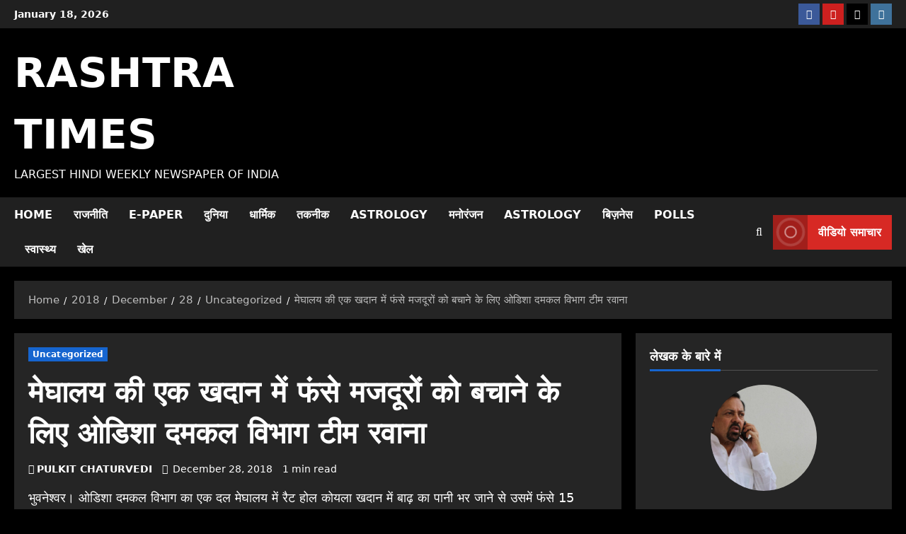

--- FILE ---
content_type: text/html; charset=UTF-8
request_url: https://rashtratimes.com/2018/12/28/3138/
body_size: 62639
content:
<!doctype html>
<html lang="en-US">

<head>
  <meta charset="UTF-8">
  <meta name="viewport" content="width=device-width, initial-scale=1">
  <link rel="profile" href="http://gmpg.org/xfn/11">

  <meta name='robots' content='index, follow, max-image-preview:large, max-snippet:-1, max-video-preview:-1' />
	<style>img:is([sizes="auto" i], [sizes^="auto," i]) { contain-intrinsic-size: 3000px 1500px }</style>
	
	<!-- This site is optimized with the Yoast SEO plugin v26.6 - https://yoast.com/wordpress/plugins/seo/ -->
	<title>मेघालय की एक खदान में फंसे मजदूरों को बचाने के लिए ओडिशा दमकल विभाग टीम रवाना - Rashtra Times</title>
	<link rel="canonical" href="https://rashtratimes.com/2018/12/28/3138/मेघालय-की-एक-खदान-में-फंसे/uncategorized/" />
	<meta property="og:locale" content="en_US" />
	<meta property="og:type" content="article" />
	<meta property="og:title" content="मेघालय की एक खदान में फंसे मजदूरों को बचाने के लिए ओडिशा दमकल विभाग टीम रवाना - Rashtra Times" />
	<meta property="og:description" content="भुवनेश्वर। ओडिशा दमकल विभाग का एक दल मेघालय में रैट होल कोयला खदान में बाढ़ का पानी भर" />
	<meta property="og:url" content="https://rashtratimes.com/2018/12/28/3138/मेघालय-की-एक-खदान-में-फंसे/uncategorized/" />
	<meta property="og:site_name" content="Rashtra Times" />
	<meta property="article:publisher" content="https://www.facebook.com/rashtratimes" />
	<meta property="article:published_time" content="2018-12-28T10:02:42+00:00" />
	<meta name="author" content="PULKIT CHATURVEDI" />
	<meta name="twitter:card" content="summary_large_image" />
	<meta name="twitter:label1" content="Written by" />
	<meta name="twitter:data1" content="PULKIT CHATURVEDI" />
	<script type="application/ld+json" class="yoast-schema-graph">{"@context":"https://schema.org","@graph":[{"@type":"Article","@id":"https://rashtratimes.com/2018/12/28/3138/%e0%a4%ae%e0%a5%87%e0%a4%98%e0%a4%be%e0%a4%b2%e0%a4%af-%e0%a4%95%e0%a5%80-%e0%a4%8f%e0%a4%95-%e0%a4%96%e0%a4%a6%e0%a4%be%e0%a4%a8-%e0%a4%ae%e0%a5%87%e0%a4%82-%e0%a4%ab%e0%a4%82%e0%a4%b8%e0%a5%87/uncategorized/#article","isPartOf":{"@id":"https://rashtratimes.com/2018/12/28/3138/%e0%a4%ae%e0%a5%87%e0%a4%98%e0%a4%be%e0%a4%b2%e0%a4%af-%e0%a4%95%e0%a5%80-%e0%a4%8f%e0%a4%95-%e0%a4%96%e0%a4%a6%e0%a4%be%e0%a4%a8-%e0%a4%ae%e0%a5%87%e0%a4%82-%e0%a4%ab%e0%a4%82%e0%a4%b8%e0%a5%87/uncategorized/"},"author":{"name":"PULKIT CHATURVEDI","@id":"https://rashtratimes.com/#/schema/person/bcf3322f933174a2069402b85be05c55"},"headline":"मेघालय की एक खदान में फंसे मजदूरों को बचाने के लिए ओडिशा दमकल विभाग टीम रवाना","datePublished":"2018-12-28T10:02:42+00:00","mainEntityOfPage":{"@id":"https://rashtratimes.com/2018/12/28/3138/%e0%a4%ae%e0%a5%87%e0%a4%98%e0%a4%be%e0%a4%b2%e0%a4%af-%e0%a4%95%e0%a5%80-%e0%a4%8f%e0%a4%95-%e0%a4%96%e0%a4%a6%e0%a4%be%e0%a4%a8-%e0%a4%ae%e0%a5%87%e0%a4%82-%e0%a4%ab%e0%a4%82%e0%a4%b8%e0%a5%87/uncategorized/"},"wordCount":0,"commentCount":0,"publisher":{"@id":"https://rashtratimes.com/#organization"},"inLanguage":"en-US","potentialAction":[{"@type":"CommentAction","name":"Comment","target":["https://rashtratimes.com/2018/12/28/3138/%e0%a4%ae%e0%a5%87%e0%a4%98%e0%a4%be%e0%a4%b2%e0%a4%af-%e0%a4%95%e0%a5%80-%e0%a4%8f%e0%a4%95-%e0%a4%96%e0%a4%a6%e0%a4%be%e0%a4%a8-%e0%a4%ae%e0%a5%87%e0%a4%82-%e0%a4%ab%e0%a4%82%e0%a4%b8%e0%a5%87/uncategorized/#respond"]}]},{"@type":"WebPage","@id":"https://rashtratimes.com/2018/12/28/3138/%e0%a4%ae%e0%a5%87%e0%a4%98%e0%a4%be%e0%a4%b2%e0%a4%af-%e0%a4%95%e0%a5%80-%e0%a4%8f%e0%a4%95-%e0%a4%96%e0%a4%a6%e0%a4%be%e0%a4%a8-%e0%a4%ae%e0%a5%87%e0%a4%82-%e0%a4%ab%e0%a4%82%e0%a4%b8%e0%a5%87/uncategorized/","url":"https://rashtratimes.com/2018/12/28/3138/%e0%a4%ae%e0%a5%87%e0%a4%98%e0%a4%be%e0%a4%b2%e0%a4%af-%e0%a4%95%e0%a5%80-%e0%a4%8f%e0%a4%95-%e0%a4%96%e0%a4%a6%e0%a4%be%e0%a4%a8-%e0%a4%ae%e0%a5%87%e0%a4%82-%e0%a4%ab%e0%a4%82%e0%a4%b8%e0%a5%87/uncategorized/","name":"मेघालय की एक खदान में फंसे मजदूरों को बचाने के लिए ओडिशा दमकल विभाग टीम रवाना - Rashtra Times","isPartOf":{"@id":"https://rashtratimes.com/#website"},"datePublished":"2018-12-28T10:02:42+00:00","breadcrumb":{"@id":"https://rashtratimes.com/2018/12/28/3138/%e0%a4%ae%e0%a5%87%e0%a4%98%e0%a4%be%e0%a4%b2%e0%a4%af-%e0%a4%95%e0%a5%80-%e0%a4%8f%e0%a4%95-%e0%a4%96%e0%a4%a6%e0%a4%be%e0%a4%a8-%e0%a4%ae%e0%a5%87%e0%a4%82-%e0%a4%ab%e0%a4%82%e0%a4%b8%e0%a5%87/uncategorized/#breadcrumb"},"inLanguage":"en-US","potentialAction":[{"@type":"ReadAction","target":["https://rashtratimes.com/2018/12/28/3138/%e0%a4%ae%e0%a5%87%e0%a4%98%e0%a4%be%e0%a4%b2%e0%a4%af-%e0%a4%95%e0%a5%80-%e0%a4%8f%e0%a4%95-%e0%a4%96%e0%a4%a6%e0%a4%be%e0%a4%a8-%e0%a4%ae%e0%a5%87%e0%a4%82-%e0%a4%ab%e0%a4%82%e0%a4%b8%e0%a5%87/uncategorized/"]}]},{"@type":"BreadcrumbList","@id":"https://rashtratimes.com/2018/12/28/3138/%e0%a4%ae%e0%a5%87%e0%a4%98%e0%a4%be%e0%a4%b2%e0%a4%af-%e0%a4%95%e0%a5%80-%e0%a4%8f%e0%a4%95-%e0%a4%96%e0%a4%a6%e0%a4%be%e0%a4%a8-%e0%a4%ae%e0%a5%87%e0%a4%82-%e0%a4%ab%e0%a4%82%e0%a4%b8%e0%a5%87/uncategorized/#breadcrumb","itemListElement":[{"@type":"ListItem","position":1,"name":"Home","item":"https://rashtratimes.com/"},{"@type":"ListItem","position":2,"name":"मेघालय की एक खदान में फंसे मजदूरों को बचाने के लिए ओडिशा दमकल विभाग टीम रवाना"}]},{"@type":"WebSite","@id":"https://rashtratimes.com/#website","url":"https://rashtratimes.com/","name":"Rashtra Times","description":"Largest Hindi Weekly newspaper of india","publisher":{"@id":"https://rashtratimes.com/#organization"},"potentialAction":[{"@type":"SearchAction","target":{"@type":"EntryPoint","urlTemplate":"https://rashtratimes.com/?s={search_term_string}"},"query-input":{"@type":"PropertyValueSpecification","valueRequired":true,"valueName":"search_term_string"}}],"inLanguage":"en-US"},{"@type":"Organization","@id":"https://rashtratimes.com/#organization","name":"Rashtra Times","url":"https://rashtratimes.com/","logo":{"@type":"ImageObject","inLanguage":"en-US","@id":"https://rashtratimes.com/#/schema/logo/image/","url":"https://rashtratimes.com/wp-content/uploads/2025/04/logo-1.jpg","contentUrl":"https://rashtratimes.com/wp-content/uploads/2025/04/logo-1.jpg","width":576,"height":420,"caption":"Rashtra Times"},"image":{"@id":"https://rashtratimes.com/#/schema/logo/image/"},"sameAs":["https://www.facebook.com/rashtratimes","https://www.instagram.com/rashtratimes/"]},{"@type":"Person","@id":"https://rashtratimes.com/#/schema/person/bcf3322f933174a2069402b85be05c55","name":"PULKIT CHATURVEDI","sameAs":["http://www.rashtratimes.com"],"url":"https://rashtratimes.com/author/pulkit/"}]}</script>
	<!-- / Yoast SEO plugin. -->


<link rel='dns-prefetch' href='//www.googletagmanager.com' />
<link rel='dns-prefetch' href='//pagead2.googlesyndication.com' />
<link rel='dns-prefetch' href='//fundingchoicesmessages.google.com' />
<link rel="alternate" type="application/rss+xml" title="Rashtra Times &raquo; Feed" href="https://rashtratimes.com/feed/" />
<link rel="alternate" type="application/rss+xml" title="Rashtra Times &raquo; Comments Feed" href="https://rashtratimes.com/comments/feed/" />
<link rel="alternate" type="application/rss+xml" title="Rashtra Times &raquo; मेघालय की एक खदान में फंसे मजदूरों को बचाने के लिए ओडिशा दमकल विभाग टीम रवाना Comments Feed" href="https://rashtratimes.com/2018/12/28/3138/%e0%a4%ae%e0%a5%87%e0%a4%98%e0%a4%be%e0%a4%b2%e0%a4%af-%e0%a4%95%e0%a5%80-%e0%a4%8f%e0%a4%95-%e0%a4%96%e0%a4%a6%e0%a4%be%e0%a4%a8-%e0%a4%ae%e0%a5%87%e0%a4%82-%e0%a4%ab%e0%a4%82%e0%a4%b8%e0%a5%87/uncategorized/feed/" />
<script type="text/javascript">
/* <![CDATA[ */
window._wpemojiSettings = {"baseUrl":"https:\/\/s.w.org\/images\/core\/emoji\/16.0.1\/72x72\/","ext":".png","svgUrl":"https:\/\/s.w.org\/images\/core\/emoji\/16.0.1\/svg\/","svgExt":".svg","source":{"concatemoji":"https:\/\/rashtratimes.com\/wp-includes\/js\/wp-emoji-release.min.js?ver=6.8.3"}};
/*! This file is auto-generated */
!function(s,n){var o,i,e;function c(e){try{var t={supportTests:e,timestamp:(new Date).valueOf()};sessionStorage.setItem(o,JSON.stringify(t))}catch(e){}}function p(e,t,n){e.clearRect(0,0,e.canvas.width,e.canvas.height),e.fillText(t,0,0);var t=new Uint32Array(e.getImageData(0,0,e.canvas.width,e.canvas.height).data),a=(e.clearRect(0,0,e.canvas.width,e.canvas.height),e.fillText(n,0,0),new Uint32Array(e.getImageData(0,0,e.canvas.width,e.canvas.height).data));return t.every(function(e,t){return e===a[t]})}function u(e,t){e.clearRect(0,0,e.canvas.width,e.canvas.height),e.fillText(t,0,0);for(var n=e.getImageData(16,16,1,1),a=0;a<n.data.length;a++)if(0!==n.data[a])return!1;return!0}function f(e,t,n,a){switch(t){case"flag":return n(e,"\ud83c\udff3\ufe0f\u200d\u26a7\ufe0f","\ud83c\udff3\ufe0f\u200b\u26a7\ufe0f")?!1:!n(e,"\ud83c\udde8\ud83c\uddf6","\ud83c\udde8\u200b\ud83c\uddf6")&&!n(e,"\ud83c\udff4\udb40\udc67\udb40\udc62\udb40\udc65\udb40\udc6e\udb40\udc67\udb40\udc7f","\ud83c\udff4\u200b\udb40\udc67\u200b\udb40\udc62\u200b\udb40\udc65\u200b\udb40\udc6e\u200b\udb40\udc67\u200b\udb40\udc7f");case"emoji":return!a(e,"\ud83e\udedf")}return!1}function g(e,t,n,a){var r="undefined"!=typeof WorkerGlobalScope&&self instanceof WorkerGlobalScope?new OffscreenCanvas(300,150):s.createElement("canvas"),o=r.getContext("2d",{willReadFrequently:!0}),i=(o.textBaseline="top",o.font="600 32px Arial",{});return e.forEach(function(e){i[e]=t(o,e,n,a)}),i}function t(e){var t=s.createElement("script");t.src=e,t.defer=!0,s.head.appendChild(t)}"undefined"!=typeof Promise&&(o="wpEmojiSettingsSupports",i=["flag","emoji"],n.supports={everything:!0,everythingExceptFlag:!0},e=new Promise(function(e){s.addEventListener("DOMContentLoaded",e,{once:!0})}),new Promise(function(t){var n=function(){try{var e=JSON.parse(sessionStorage.getItem(o));if("object"==typeof e&&"number"==typeof e.timestamp&&(new Date).valueOf()<e.timestamp+604800&&"object"==typeof e.supportTests)return e.supportTests}catch(e){}return null}();if(!n){if("undefined"!=typeof Worker&&"undefined"!=typeof OffscreenCanvas&&"undefined"!=typeof URL&&URL.createObjectURL&&"undefined"!=typeof Blob)try{var e="postMessage("+g.toString()+"("+[JSON.stringify(i),f.toString(),p.toString(),u.toString()].join(",")+"));",a=new Blob([e],{type:"text/javascript"}),r=new Worker(URL.createObjectURL(a),{name:"wpTestEmojiSupports"});return void(r.onmessage=function(e){c(n=e.data),r.terminate(),t(n)})}catch(e){}c(n=g(i,f,p,u))}t(n)}).then(function(e){for(var t in e)n.supports[t]=e[t],n.supports.everything=n.supports.everything&&n.supports[t],"flag"!==t&&(n.supports.everythingExceptFlag=n.supports.everythingExceptFlag&&n.supports[t]);n.supports.everythingExceptFlag=n.supports.everythingExceptFlag&&!n.supports.flag,n.DOMReady=!1,n.readyCallback=function(){n.DOMReady=!0}}).then(function(){return e}).then(function(){var e;n.supports.everything||(n.readyCallback(),(e=n.source||{}).concatemoji?t(e.concatemoji):e.wpemoji&&e.twemoji&&(t(e.twemoji),t(e.wpemoji)))}))}((window,document),window._wpemojiSettings);
/* ]]> */
</script>

<link rel='stylesheet' id='latest-posts-block-fontawesome-front-css' href='https://rashtratimes.com/wp-content/plugins/latest-posts-block-lite/src/assets/fontawesome/css/all.css?ver=1767270433' type='text/css' media='all' />
<link rel='stylesheet' id='latest-posts-block-frontend-block-style-css-css' href='https://rashtratimes.com/wp-content/plugins/latest-posts-block-lite/dist/blocks.style.build.css?ver=6.8.3' type='text/css' media='all' />
<link rel='stylesheet' id='wpauthor-blocks-fontawesome-front-css' href='https://rashtratimes.com/wp-content/plugins/wp-post-author/assets/fontawesome/css/all.css?ver=3.6.4' type='text/css' media='all' />
<link rel='stylesheet' id='wpauthor-frontend-block-style-css-css' href='https://rashtratimes.com/wp-content/plugins/wp-post-author/assets/dist/blocks.style.build.css?ver=3.6.4' type='text/css' media='all' />
<link rel='stylesheet' id='morenews-font-oswald-css' href='https://rashtratimes.com/wp-content/themes/morenews/assets/fonts/css/oswald.css' type='text/css' media='all' />
<link rel='stylesheet' id='morenews-font-open-sans-css' href='https://rashtratimes.com/wp-content/themes/morenews/assets/fonts/css/open-sans.css' type='text/css' media='all' />
<link rel='stylesheet' id='poll-maker-ays-admin-css' href='https://rashtratimes.com/wp-content/plugins/poll-maker/admin/css/admin.css?ver=6.1.7' type='text/css' media='all' />
<style id='wp-emoji-styles-inline-css' type='text/css'>

	img.wp-smiley, img.emoji {
		display: inline !important;
		border: none !important;
		box-shadow: none !important;
		height: 1em !important;
		width: 1em !important;
		margin: 0 0.07em !important;
		vertical-align: -0.1em !important;
		background: none !important;
		padding: 0 !important;
	}
</style>
<link rel='stylesheet' id='wp-block-library-css' href='https://rashtratimes.com/wp-includes/css/dist/block-library/style.min.css?ver=6.8.3' type='text/css' media='all' />
<style id='wp-block-library-theme-inline-css' type='text/css'>
.wp-block-audio :where(figcaption){color:#555;font-size:13px;text-align:center}.is-dark-theme .wp-block-audio :where(figcaption){color:#ffffffa6}.wp-block-audio{margin:0 0 1em}.wp-block-code{border:1px solid #ccc;border-radius:4px;font-family:Menlo,Consolas,monaco,monospace;padding:.8em 1em}.wp-block-embed :where(figcaption){color:#555;font-size:13px;text-align:center}.is-dark-theme .wp-block-embed :where(figcaption){color:#ffffffa6}.wp-block-embed{margin:0 0 1em}.blocks-gallery-caption{color:#555;font-size:13px;text-align:center}.is-dark-theme .blocks-gallery-caption{color:#ffffffa6}:root :where(.wp-block-image figcaption){color:#555;font-size:13px;text-align:center}.is-dark-theme :root :where(.wp-block-image figcaption){color:#ffffffa6}.wp-block-image{margin:0 0 1em}.wp-block-pullquote{border-bottom:4px solid;border-top:4px solid;color:currentColor;margin-bottom:1.75em}.wp-block-pullquote cite,.wp-block-pullquote footer,.wp-block-pullquote__citation{color:currentColor;font-size:.8125em;font-style:normal;text-transform:uppercase}.wp-block-quote{border-left:.25em solid;margin:0 0 1.75em;padding-left:1em}.wp-block-quote cite,.wp-block-quote footer{color:currentColor;font-size:.8125em;font-style:normal;position:relative}.wp-block-quote:where(.has-text-align-right){border-left:none;border-right:.25em solid;padding-left:0;padding-right:1em}.wp-block-quote:where(.has-text-align-center){border:none;padding-left:0}.wp-block-quote.is-large,.wp-block-quote.is-style-large,.wp-block-quote:where(.is-style-plain){border:none}.wp-block-search .wp-block-search__label{font-weight:700}.wp-block-search__button{border:1px solid #ccc;padding:.375em .625em}:where(.wp-block-group.has-background){padding:1.25em 2.375em}.wp-block-separator.has-css-opacity{opacity:.4}.wp-block-separator{border:none;border-bottom:2px solid;margin-left:auto;margin-right:auto}.wp-block-separator.has-alpha-channel-opacity{opacity:1}.wp-block-separator:not(.is-style-wide):not(.is-style-dots){width:100px}.wp-block-separator.has-background:not(.is-style-dots){border-bottom:none;height:1px}.wp-block-separator.has-background:not(.is-style-wide):not(.is-style-dots){height:2px}.wp-block-table{margin:0 0 1em}.wp-block-table td,.wp-block-table th{word-break:normal}.wp-block-table :where(figcaption){color:#555;font-size:13px;text-align:center}.is-dark-theme .wp-block-table :where(figcaption){color:#ffffffa6}.wp-block-video :where(figcaption){color:#555;font-size:13px;text-align:center}.is-dark-theme .wp-block-video :where(figcaption){color:#ffffffa6}.wp-block-video{margin:0 0 1em}:root :where(.wp-block-template-part.has-background){margin-bottom:0;margin-top:0;padding:1.25em 2.375em}
</style>
<link rel='stylesheet' id='blockspare-frontend-block-style-css-css' href='https://rashtratimes.com/wp-content/plugins/blockspare/dist/style-blocks.css?ver=6.8.3' type='text/css' media='all' />
<link rel='stylesheet' id='blockspare-frontend-banner-style-css-css' href='https://rashtratimes.com/wp-content/plugins/blockspare/dist/style-banner_group.css?ver=6.8.3' type='text/css' media='all' />
<link rel='stylesheet' id='fontawesome-css' href='https://rashtratimes.com/wp-content/plugins/blockspare/assets/fontawesome/css/all.css?ver=6.8.3' type='text/css' media='all' />
<style id='pdfp-pdfposter-style-inline-css' type='text/css'>
.wp-block-pdfp-pdf-poster{overflow:hidden}.pdfp_wrapper .pdf{position:relative}.pdfp_wrapper.pdfp_popup_enabled .iframe_wrapper{display:none}.pdfp_wrapper.pdfp_popup_enabled .iframe_wrapper:fullscreen{display:block}.pdfp_wrapper .iframe_wrapper{height:100%;width:100%}.pdfp_wrapper .iframe_wrapper:fullscreen iframe{height:100vh!important}.pdfp_wrapper .iframe_wrapper iframe{width:100%}.pdfp_wrapper .iframe_wrapper .close{background:#fff;border:1px solid #ddd;border-radius:3px;color:#222;cursor:pointer;display:none;font-family:sans-serif;font-size:36px;line-height:100%;padding:0 7px;position:absolute;right:12px;top:35px;z-index:9999}.pdfp_wrapper .iframe_wrapper:fullscreen .close{display:block}.pdfp_wrapper .pdfp_fullscreen_close{display:none}.pdfp_wrapper.pdfp_fullscreen_opened .pdfp_fullscreen_close{align-items:center;background:#fff;border-radius:3px;color:#222;cursor:pointer;display:flex;font-size:35px;height:30px;justify-content:center;overflow:hidden;padding-bottom:4px;position:fixed;right:20px;top:20px;width:32px}.pdfp_wrapper.pdfp_fullscreen_opened .pdfp_fullscreen_overlay{background:#2229;height:100%;left:0;position:fixed;top:0;width:100%}.pdfp_wrapper.pdfp_fullscreen_opened .iframe_wrapper{display:block;height:90vh;left:50%;max-width:95%;position:fixed;top:50%;transform:translate(-50%,-50%);width:900px;z-index:99999999999}.pdfp_wrapper iframe{border:none;outline:none}.pdfp-adobe-viewer{border:1px solid #ddd;border-radius:3px;cursor:pointer;outline:none;text-decoration:none}.pdfp_download{margin-right:15px}.cta_wrapper{display:flex;gap:10px;margin-bottom:10px;text-align:left}.cta_wrapper a{text-decoration:none!important}.cta_wrapper button{cursor:pointer}.pdfp_wrapper p{margin:10px 0;text-align:center}.popout-disabled{height:50px;position:absolute;right:12px;top:12px;width:50px}.pdfp_wrapper iframe{max-width:100%}.ViewSDK_hideOverflow[data-align=center]{margin-left:auto;margin-right:auto}.ViewSDK_hideOverflow[data-align=left]{margin-right:auto}.ViewSDK_hideOverflow[data-align=right]{margin-left:auto}@media screen and (max-width:768px){.pdfp_wrapper iframe{height:calc(100vw + 120px)}}@media screen and (max-width:576px){.cta_wrapper .pdfp_download{margin-bottom:10px;margin-right:0}.cta_wrapper .pdfp_download button{margin-right:0!important}.cta_wrapper{align-items:center;display:flex;flex-direction:column}}
.pdfp_wrapper .pdf{position:relative}.pdfp_wrapper .iframe_wrapper{height:100%;width:100%}.pdfp_wrapper .iframe_wrapper:fullscreen iframe{height:100vh!important}.pdfp_wrapper .iframe_wrapper iframe{width:100%}.pdfp_wrapper .iframe_wrapper .close{background:#fff;border:1px solid #ddd;border-radius:3px;color:#222;cursor:pointer;display:none;font-family:sans-serif;font-size:36px;line-height:100%;padding:0 7px;position:absolute;right:12px;top:35px;z-index:9999}.pdfp_wrapper .iframe_wrapper:fullscreen .close{display:block}.pdfp-adobe-viewer{border:1px solid #ddd;border-radius:3px;cursor:pointer;outline:none;text-decoration:none}.pdfp_download{margin-right:15px}.cta_wrapper{margin-bottom:10px}.pdfp_wrapper p{margin:10px 0;text-align:center}.popout-disabled{height:50px;position:absolute;right:12px;top:12px;width:50px}@media screen and (max-width:768px){.pdfp_wrapper iframe{height:calc(100vw + 120px)}}.ViewSDK_hideOverflow[data-align=center]{margin-left:auto;margin-right:auto}.ViewSDK_hideOverflow[data-align=left]{margin-right:auto}.ViewSDK_hideOverflow[data-align=right]{margin-left:auto}@media screen and (max-width:768px){.pdfp_wrapper iframe{height:calc(100vw + 120px)!important}}@media screen and (max-width:576px){.cta_wrapper .pdfp_download{margin-bottom:10px;margin-right:0}.cta_wrapper .pdfp_download button{margin-right:0!important}.cta_wrapper{align-items:center;display:flex;flex-direction:column}}.ViewSDK_fullScreenPDFViewer{background-color:#474747}.ViewSDK_fullScreenPDFViewer iframe{background:green;border:none;display:block;height:90%!important;margin:auto;max-width:1320px;position:relative;top:5%;width:90%!important}

</style>
<style id='global-styles-inline-css' type='text/css'>
:root{--wp--preset--aspect-ratio--square: 1;--wp--preset--aspect-ratio--4-3: 4/3;--wp--preset--aspect-ratio--3-4: 3/4;--wp--preset--aspect-ratio--3-2: 3/2;--wp--preset--aspect-ratio--2-3: 2/3;--wp--preset--aspect-ratio--16-9: 16/9;--wp--preset--aspect-ratio--9-16: 9/16;--wp--preset--color--black: #000000;--wp--preset--color--cyan-bluish-gray: #abb8c3;--wp--preset--color--white: #ffffff;--wp--preset--color--pale-pink: #f78da7;--wp--preset--color--vivid-red: #cf2e2e;--wp--preset--color--luminous-vivid-orange: #ff6900;--wp--preset--color--luminous-vivid-amber: #fcb900;--wp--preset--color--light-green-cyan: #7bdcb5;--wp--preset--color--vivid-green-cyan: #00d084;--wp--preset--color--pale-cyan-blue: #8ed1fc;--wp--preset--color--vivid-cyan-blue: #0693e3;--wp--preset--color--vivid-purple: #9b51e0;--wp--preset--gradient--vivid-cyan-blue-to-vivid-purple: linear-gradient(135deg,rgba(6,147,227,1) 0%,rgb(155,81,224) 100%);--wp--preset--gradient--light-green-cyan-to-vivid-green-cyan: linear-gradient(135deg,rgb(122,220,180) 0%,rgb(0,208,130) 100%);--wp--preset--gradient--luminous-vivid-amber-to-luminous-vivid-orange: linear-gradient(135deg,rgba(252,185,0,1) 0%,rgba(255,105,0,1) 100%);--wp--preset--gradient--luminous-vivid-orange-to-vivid-red: linear-gradient(135deg,rgba(255,105,0,1) 0%,rgb(207,46,46) 100%);--wp--preset--gradient--very-light-gray-to-cyan-bluish-gray: linear-gradient(135deg,rgb(238,238,238) 0%,rgb(169,184,195) 100%);--wp--preset--gradient--cool-to-warm-spectrum: linear-gradient(135deg,rgb(74,234,220) 0%,rgb(151,120,209) 20%,rgb(207,42,186) 40%,rgb(238,44,130) 60%,rgb(251,105,98) 80%,rgb(254,248,76) 100%);--wp--preset--gradient--blush-light-purple: linear-gradient(135deg,rgb(255,206,236) 0%,rgb(152,150,240) 100%);--wp--preset--gradient--blush-bordeaux: linear-gradient(135deg,rgb(254,205,165) 0%,rgb(254,45,45) 50%,rgb(107,0,62) 100%);--wp--preset--gradient--luminous-dusk: linear-gradient(135deg,rgb(255,203,112) 0%,rgb(199,81,192) 50%,rgb(65,88,208) 100%);--wp--preset--gradient--pale-ocean: linear-gradient(135deg,rgb(255,245,203) 0%,rgb(182,227,212) 50%,rgb(51,167,181) 100%);--wp--preset--gradient--electric-grass: linear-gradient(135deg,rgb(202,248,128) 0%,rgb(113,206,126) 100%);--wp--preset--gradient--midnight: linear-gradient(135deg,rgb(2,3,129) 0%,rgb(40,116,252) 100%);--wp--preset--font-size--small: 13px;--wp--preset--font-size--medium: 20px;--wp--preset--font-size--large: 36px;--wp--preset--font-size--x-large: 42px;--wp--preset--spacing--20: 0.44rem;--wp--preset--spacing--30: 0.67rem;--wp--preset--spacing--40: 1rem;--wp--preset--spacing--50: 1.5rem;--wp--preset--spacing--60: 2.25rem;--wp--preset--spacing--70: 3.38rem;--wp--preset--spacing--80: 5.06rem;--wp--preset--shadow--natural: 6px 6px 9px rgba(0, 0, 0, 0.2);--wp--preset--shadow--deep: 12px 12px 50px rgba(0, 0, 0, 0.4);--wp--preset--shadow--sharp: 6px 6px 0px rgba(0, 0, 0, 0.2);--wp--preset--shadow--outlined: 6px 6px 0px -3px rgba(255, 255, 255, 1), 6px 6px rgba(0, 0, 0, 1);--wp--preset--shadow--crisp: 6px 6px 0px rgba(0, 0, 0, 1);}:root { --wp--style--global--content-size: 930px;--wp--style--global--wide-size: 1400px; }:where(body) { margin: 0; }.wp-site-blocks > .alignleft { float: left; margin-right: 2em; }.wp-site-blocks > .alignright { float: right; margin-left: 2em; }.wp-site-blocks > .aligncenter { justify-content: center; margin-left: auto; margin-right: auto; }:where(.wp-site-blocks) > * { margin-block-start: 24px; margin-block-end: 0; }:where(.wp-site-blocks) > :first-child { margin-block-start: 0; }:where(.wp-site-blocks) > :last-child { margin-block-end: 0; }:root { --wp--style--block-gap: 24px; }:root :where(.is-layout-flow) > :first-child{margin-block-start: 0;}:root :where(.is-layout-flow) > :last-child{margin-block-end: 0;}:root :where(.is-layout-flow) > *{margin-block-start: 24px;margin-block-end: 0;}:root :where(.is-layout-constrained) > :first-child{margin-block-start: 0;}:root :where(.is-layout-constrained) > :last-child{margin-block-end: 0;}:root :where(.is-layout-constrained) > *{margin-block-start: 24px;margin-block-end: 0;}:root :where(.is-layout-flex){gap: 24px;}:root :where(.is-layout-grid){gap: 24px;}.is-layout-flow > .alignleft{float: left;margin-inline-start: 0;margin-inline-end: 2em;}.is-layout-flow > .alignright{float: right;margin-inline-start: 2em;margin-inline-end: 0;}.is-layout-flow > .aligncenter{margin-left: auto !important;margin-right: auto !important;}.is-layout-constrained > .alignleft{float: left;margin-inline-start: 0;margin-inline-end: 2em;}.is-layout-constrained > .alignright{float: right;margin-inline-start: 2em;margin-inline-end: 0;}.is-layout-constrained > .aligncenter{margin-left: auto !important;margin-right: auto !important;}.is-layout-constrained > :where(:not(.alignleft):not(.alignright):not(.alignfull)){max-width: var(--wp--style--global--content-size);margin-left: auto !important;margin-right: auto !important;}.is-layout-constrained > .alignwide{max-width: var(--wp--style--global--wide-size);}body .is-layout-flex{display: flex;}.is-layout-flex{flex-wrap: wrap;align-items: center;}.is-layout-flex > :is(*, div){margin: 0;}body .is-layout-grid{display: grid;}.is-layout-grid > :is(*, div){margin: 0;}body{padding-top: 0px;padding-right: 0px;padding-bottom: 0px;padding-left: 0px;}a:where(:not(.wp-element-button)){text-decoration: none;}:root :where(.wp-element-button, .wp-block-button__link){background-color: #32373c;border-width: 0;color: #fff;font-family: inherit;font-size: inherit;line-height: inherit;padding: calc(0.667em + 2px) calc(1.333em + 2px);text-decoration: none;}.has-black-color{color: var(--wp--preset--color--black) !important;}.has-cyan-bluish-gray-color{color: var(--wp--preset--color--cyan-bluish-gray) !important;}.has-white-color{color: var(--wp--preset--color--white) !important;}.has-pale-pink-color{color: var(--wp--preset--color--pale-pink) !important;}.has-vivid-red-color{color: var(--wp--preset--color--vivid-red) !important;}.has-luminous-vivid-orange-color{color: var(--wp--preset--color--luminous-vivid-orange) !important;}.has-luminous-vivid-amber-color{color: var(--wp--preset--color--luminous-vivid-amber) !important;}.has-light-green-cyan-color{color: var(--wp--preset--color--light-green-cyan) !important;}.has-vivid-green-cyan-color{color: var(--wp--preset--color--vivid-green-cyan) !important;}.has-pale-cyan-blue-color{color: var(--wp--preset--color--pale-cyan-blue) !important;}.has-vivid-cyan-blue-color{color: var(--wp--preset--color--vivid-cyan-blue) !important;}.has-vivid-purple-color{color: var(--wp--preset--color--vivid-purple) !important;}.has-black-background-color{background-color: var(--wp--preset--color--black) !important;}.has-cyan-bluish-gray-background-color{background-color: var(--wp--preset--color--cyan-bluish-gray) !important;}.has-white-background-color{background-color: var(--wp--preset--color--white) !important;}.has-pale-pink-background-color{background-color: var(--wp--preset--color--pale-pink) !important;}.has-vivid-red-background-color{background-color: var(--wp--preset--color--vivid-red) !important;}.has-luminous-vivid-orange-background-color{background-color: var(--wp--preset--color--luminous-vivid-orange) !important;}.has-luminous-vivid-amber-background-color{background-color: var(--wp--preset--color--luminous-vivid-amber) !important;}.has-light-green-cyan-background-color{background-color: var(--wp--preset--color--light-green-cyan) !important;}.has-vivid-green-cyan-background-color{background-color: var(--wp--preset--color--vivid-green-cyan) !important;}.has-pale-cyan-blue-background-color{background-color: var(--wp--preset--color--pale-cyan-blue) !important;}.has-vivid-cyan-blue-background-color{background-color: var(--wp--preset--color--vivid-cyan-blue) !important;}.has-vivid-purple-background-color{background-color: var(--wp--preset--color--vivid-purple) !important;}.has-black-border-color{border-color: var(--wp--preset--color--black) !important;}.has-cyan-bluish-gray-border-color{border-color: var(--wp--preset--color--cyan-bluish-gray) !important;}.has-white-border-color{border-color: var(--wp--preset--color--white) !important;}.has-pale-pink-border-color{border-color: var(--wp--preset--color--pale-pink) !important;}.has-vivid-red-border-color{border-color: var(--wp--preset--color--vivid-red) !important;}.has-luminous-vivid-orange-border-color{border-color: var(--wp--preset--color--luminous-vivid-orange) !important;}.has-luminous-vivid-amber-border-color{border-color: var(--wp--preset--color--luminous-vivid-amber) !important;}.has-light-green-cyan-border-color{border-color: var(--wp--preset--color--light-green-cyan) !important;}.has-vivid-green-cyan-border-color{border-color: var(--wp--preset--color--vivid-green-cyan) !important;}.has-pale-cyan-blue-border-color{border-color: var(--wp--preset--color--pale-cyan-blue) !important;}.has-vivid-cyan-blue-border-color{border-color: var(--wp--preset--color--vivid-cyan-blue) !important;}.has-vivid-purple-border-color{border-color: var(--wp--preset--color--vivid-purple) !important;}.has-vivid-cyan-blue-to-vivid-purple-gradient-background{background: var(--wp--preset--gradient--vivid-cyan-blue-to-vivid-purple) !important;}.has-light-green-cyan-to-vivid-green-cyan-gradient-background{background: var(--wp--preset--gradient--light-green-cyan-to-vivid-green-cyan) !important;}.has-luminous-vivid-amber-to-luminous-vivid-orange-gradient-background{background: var(--wp--preset--gradient--luminous-vivid-amber-to-luminous-vivid-orange) !important;}.has-luminous-vivid-orange-to-vivid-red-gradient-background{background: var(--wp--preset--gradient--luminous-vivid-orange-to-vivid-red) !important;}.has-very-light-gray-to-cyan-bluish-gray-gradient-background{background: var(--wp--preset--gradient--very-light-gray-to-cyan-bluish-gray) !important;}.has-cool-to-warm-spectrum-gradient-background{background: var(--wp--preset--gradient--cool-to-warm-spectrum) !important;}.has-blush-light-purple-gradient-background{background: var(--wp--preset--gradient--blush-light-purple) !important;}.has-blush-bordeaux-gradient-background{background: var(--wp--preset--gradient--blush-bordeaux) !important;}.has-luminous-dusk-gradient-background{background: var(--wp--preset--gradient--luminous-dusk) !important;}.has-pale-ocean-gradient-background{background: var(--wp--preset--gradient--pale-ocean) !important;}.has-electric-grass-gradient-background{background: var(--wp--preset--gradient--electric-grass) !important;}.has-midnight-gradient-background{background: var(--wp--preset--gradient--midnight) !important;}.has-small-font-size{font-size: var(--wp--preset--font-size--small) !important;}.has-medium-font-size{font-size: var(--wp--preset--font-size--medium) !important;}.has-large-font-size{font-size: var(--wp--preset--font-size--large) !important;}.has-x-large-font-size{font-size: var(--wp--preset--font-size--x-large) !important;}
:root :where(.wp-block-pullquote){font-size: 1.5em;line-height: 1.6;}
</style>
<link rel='stylesheet' id='pdfp-public-css' href='https://rashtratimes.com/wp-content/plugins/pdf-poster/build/public.css?ver=2.3.1' type='text/css' media='all' />
<link rel='stylesheet' id='poll-maker-ays-css' href='https://rashtratimes.com/wp-content/plugins/poll-maker/public/css/poll-maker-ays-public.css?ver=6.1.7' type='text/css' media='all' />
<link rel='stylesheet' id='elespare-icons-css' href='https://rashtratimes.com/wp-content/plugins/elespare/assets/font/elespare-icons.css?ver=3.3.10' type='text/css' media='all' />
<link rel='stylesheet' id='elementor-icons-css' href='https://rashtratimes.com/wp-content/plugins/elementor/assets/lib/eicons/css/elementor-icons.min.css?ver=5.45.0' type='text/css' media='all' />
<link rel='stylesheet' id='elementor-frontend-css' href='https://rashtratimes.com/wp-content/plugins/elementor/assets/css/frontend.min.css?ver=3.34.0' type='text/css' media='all' />
<link rel='stylesheet' id='elementor-post-19269-css' href='https://rashtratimes.com/wp-content/uploads/elementor/css/post-19269.css?ver=1767270481' type='text/css' media='all' />
<link rel='stylesheet' id='elespare-posts-grid-css' href='https://rashtratimes.com/wp-content/plugins/elespare/dist/elespare.style.build.min.css?ver=3.3.7' type='text/css' media='all' />
<link rel='stylesheet' id='hostinger-reach-subscription-block-css' href='https://rashtratimes.com/wp-content/plugins/hostinger-reach/frontend/dist/blocks/subscription.css?ver=1766566152' type='text/css' media='all' />
<link rel='stylesheet' id='wpuf-layout1-css' href='https://rashtratimes.com/wp-content/plugins/wp-user-frontend/assets/css/frontend-form/layout1.css?ver=4.2.5' type='text/css' media='all' />
<link rel='stylesheet' id='wpuf-frontend-forms-css' href='https://rashtratimes.com/wp-content/plugins/wp-user-frontend/assets/css/frontend-forms.css?ver=4.2.5' type='text/css' media='all' />
<link rel='stylesheet' id='wpuf-sweetalert2-css' href='https://rashtratimes.com/wp-content/plugins/wp-user-frontend/assets/vendor/sweetalert2/sweetalert2.css?ver=11.4.8' type='text/css' media='all' />
<link rel='stylesheet' id='wpuf-jquery-ui-css' href='https://rashtratimes.com/wp-content/plugins/wp-user-frontend/assets/css/jquery-ui-1.9.1.custom.css?ver=1.9.1' type='text/css' media='all' />
<link rel='stylesheet' id='aft-icons-css' href='https://rashtratimes.com/wp-content/themes/morenews/assets/icons/style.css?ver=6.8.3' type='text/css' media='all' />
<link rel='stylesheet' id='bootstrap-css' href='https://rashtratimes.com/wp-content/themes/morenews/assets/bootstrap/css/bootstrap.min.css?ver=6.8.3' type='text/css' media='all' />
<link rel='stylesheet' id='slick-css' href='https://rashtratimes.com/wp-content/plugins/blockspare/assets/slick/css/slick.css?ver=6.8.3' type='text/css' media='all' />
<link rel='stylesheet' id='sidr-css' href='https://rashtratimes.com/wp-content/themes/morenews/assets/sidr/css/jquery.sidr.dark.css?ver=6.8.3' type='text/css' media='all' />
<link rel='stylesheet' id='magnific-popup-css' href='https://rashtratimes.com/wp-content/themes/morenews/assets/magnific-popup/magnific-popup.css?ver=6.8.3' type='text/css' media='all' />
<link rel='stylesheet' id='morenews-style-css' href='https://rashtratimes.com/wp-content/themes/morenews/style.min.css?ver=3.8.5' type='text/css' media='all' />
<style id='morenews-style-inline-css' type='text/css'>
body.aft-dark-mode #sidr,body.aft-dark-mode,body.aft-dark-mode.custom-background,body.aft-dark-mode #af-preloader{background-color:#000000;} body.aft-default-mode #sidr,body.aft-default-mode #af-preloader,body.aft-default-mode{background-color:#eeeeee;} .frm_style_formidable-style.with_frm_style .frm_compact .frm_dropzone.dz-clickable .dz-message,.frm_style_formidable-style.with_frm_style input[type=submit],.frm_style_formidable-style.with_frm_style .frm_submit input[type=button],.frm_style_formidable-style.with_frm_style .frm_submit button,.frm_form_submit_style,.frm_style_formidable-style.with_frm_style .frm-edit-page-btn,.woocommerce #respond input#submit.disabled,.woocommerce #respond input#submit:disabled,.woocommerce #respond input#submit:disabled[disabled],.woocommerce a.button.disabled,.woocommerce a.button:disabled,.woocommerce a.button:disabled[disabled],.woocommerce button.button.disabled,.woocommerce button.button:disabled,.woocommerce button.button:disabled[disabled],.woocommerce input.button.disabled,.woocommerce input.button:disabled,.woocommerce input.button:disabled[disabled],.woocommerce #respond input#submit,.woocommerce a.button,.woocommerce button.button,.woocommerce input.button,.woocommerce #respond input#submit.alt,.woocommerce a.button.alt,.woocommerce button.button.alt,.woocommerce input.button.alt,.woocommerce-account .addresses .title .edit,:root .wc-block-featured-product__link :where(.wp-element-button,.wp-block-button__link),:root .wc-block-featured-category__link :where(.wp-element-button,.wp-block-button__link),hustle-button,button.wc-block-mini-cart__button,.wc-block-checkout .wp-block-button__link,.wp-block-button.wc-block-components-product-button .wp-block-button__link,.wc-block-grid__product-add-to-cart.wp-block-button .wp-block-button__link,body .wc-block-components-button,.wc-block-grid .wp-block-button__link,.woocommerce-notices-wrapper .button,body .woocommerce-notices-wrapper .button:hover,body.woocommerce .single_add_to_cart_button.button:hover,body.woocommerce a.button.add_to_cart_button:hover,.widget-title-fill-and-border .morenews-widget .wp-block-search__label,.widget-title-fill-and-border .morenews-widget .wp-block-group .wp-block-heading,.widget-title-fill-and-no-border .morenews-widget .wp-block-search__label,.widget-title-fill-and-no-border .morenews-widget .wp-block-group .wp-block-heading,.widget-title-fill-and-border .wp_post_author_widget .widget-title .header-after,.widget-title-fill-and-border .widget-title .heading-line,.widget-title-fill-and-border .aft-posts-tabs-panel .nav-tabs>li>a.active,.widget-title-fill-and-border .aft-main-banner-wrapper .widget-title .heading-line ,.widget-title-fill-and-no-border .wp_post_author_widget .widget-title .header-after,.widget-title-fill-and-no-border .widget-title .heading-line,.widget-title-fill-and-no-border .aft-posts-tabs-panel .nav-tabs>li>a.active,.widget-title-fill-and-no-border .aft-main-banner-wrapper .widget-title .heading-line,a.sidr-class-sidr-button-close,body.widget-title-border-bottom .header-after1 .heading-line-before,body.widget-title-border-bottom .widget-title .heading-line-before,.widget-title-border-center .morenews-widget .wp-block-search__label::after,.widget-title-border-center .morenews-widget .wp-block-group .wp-block-heading::after,.widget-title-border-center .wp_post_author_widget .widget-title .heading-line-before,.widget-title-border-center .aft-posts-tabs-panel .nav-tabs>li>a.active::after,.widget-title-border-center .wp_post_author_widget .widget-title .header-after::after,.widget-title-border-center .widget-title .heading-line-after,.widget-title-border-bottom .morenews-widget .wp-block-search__label::after,.widget-title-border-bottom .morenews-widget .wp-block-group .wp-block-heading::after,.widget-title-border-bottom .heading-line::before,.widget-title-border-bottom .wp-post-author-wrap .header-after::before,.widget-title-border-bottom .aft-posts-tabs-panel .nav-tabs>li>a.active span::after,.aft-dark-mode .is-style-fill a.wp-block-button__link:not(.has-background),.aft-default-mode .is-style-fill a.wp-block-button__link:not(.has-background),#reading-progress-bar,a.comment-reply-link,body.aft-default-mode .reply a,body.aft-dark-mode .reply a,.aft-popular-taxonomies-lists span::before ,#loader-wrapper div,span.heading-line::before,.wp-post-author-wrap .header-after::before,body.aft-dark-mode input[type="button"],body.aft-dark-mode input[type="reset"],body.aft-dark-mode input[type="submit"],body.aft-dark-mode .inner-suscribe input[type=submit],body.aft-default-mode input[type="button"],body.aft-default-mode input[type="reset"],body.aft-default-mode input[type="submit"],body.aft-default-mode .inner-suscribe input[type=submit],.woocommerce-product-search button[type="submit"],input.search-submit,.wp-block-search__button,.af-youtube-slider .af-video-wrap .af-bg-play i,.af-youtube-video-list .entry-header-yt-video-wrapper .af-yt-video-play i,.af-post-format i,body .btn-style1 a:visited,body .btn-style1 a,body span.post-page-numbers.current,body .morenews-pagination .nav-links .page-numbers.current,body #scroll-up,button,a.author-button.primary,.morenews-reaction-button .reaction-percentage,h3.morenews-subtitle:after,body article.sticky .read-single:before,.aft-readmore-wrapper a.aft-readmore:hover,body.aft-dark-mode .aft-readmore-wrapper a.aft-readmore:hover,footer.site-footer .aft-readmore-wrapper a.aft-readmore:hover,.aft-readmore-wrapper a.aft-readmore:hover,body .trending-posts-vertical .trending-no{background-color:#136b4c;} div.wpforms-container-full button[type=submit]:hover,div.wpforms-container-full button[type=submit]:not(:hover):not(:active){background-color:#136b4c !important;} .grid-design-texts-over-image .aft-readmore-wrapper a.aft-readmore:hover,.aft-readmore-wrapper a.aft-readmore:hover,body.aft-dark-mode .aft-readmore-wrapper a.aft-readmore:hover,body.aft-default-mode .aft-readmore-wrapper a.aft-readmore:hover,a.author-button.primary,.morenews-post-badge,body.single .entry-header .aft-post-excerpt-and-meta .post-excerpt,body.aft-dark-mode.single span.tags-links a:hover,.morenews-pagination .nav-links .page-numbers.current,.aft-readmore-wrapper a.aft-readmore:hover,p.awpa-more-posts a:hover,.wp-post-author-meta .wp-post-author-meta-more-posts a.awpa-more-posts:hover{border-color:#136b4c;} body:not(.rtl) .aft-popular-taxonomies-lists span::after{border-left-color:#136b4c;} body.rtl .aft-popular-taxonomies-lists span::after{border-right-color:#136b4c;} .widget-title-fill-and-no-border .morenews-widget .wp-block-search__label::after,.widget-title-fill-and-no-border .morenews-widget .wp-block-group .wp-block-heading::after,.widget-title-fill-and-no-border .aft-posts-tabs-panel .nav-tabs>li a.active::after,.widget-title-fill-and-no-border .morenews-widget .widget-title::before,.widget-title-fill-and-no-border .morenews-customizer .widget-title::before{border-top-color:#136b4c;} .woocommerce div.product .woocommerce-tabs ul.tabs li.active,#scroll-up::after,.aft-dark-mode #loader,.aft-default-mode #loader{border-bottom-color:#136b4c;} footer.site-footer .wp-calendar-nav a:hover,footer.site-footer .wp-block-latest-comments__comment-meta a:hover,.aft-dark-mode .tagcloud a:hover,.aft-dark-mode .widget ul.menu >li a:hover,.aft-dark-mode .widget > ul > li a:hover,.banner-exclusive-posts-wrapper a:hover,.list-style .read-title h3 a:hover,.grid-design-default .read-title h3 a:hover,body.aft-dark-mode .banner-exclusive-posts-wrapper a:hover,body.aft-dark-mode .banner-exclusive-posts-wrapper a:visited:hover,body.aft-default-mode .banner-exclusive-posts-wrapper a:hover,body.aft-default-mode .banner-exclusive-posts-wrapper a:visited:hover,body.wp-post-author-meta .awpa-display-name a:hover,.widget_text a ,.post-description a:not(.aft-readmore),.post-description a:not(.aft-readmore):visited,.wp_post_author_widget .wp-post-author-meta .awpa-display-name a:hover,.wp-post-author-meta .wp-post-author-meta-more-posts a.awpa-more-posts:hover,body.aft-default-mode .af-breadcrumbs a:hover,body.aft-dark-mode .af-breadcrumbs a:hover,body .wp-block-latest-comments li.wp-block-latest-comments__comment a:hover,body .site-footer .color-pad .read-title h3 a:hover,body.aft-dark-mode #secondary .morenews-widget ul[class*="wp-block-"] a:hover,body.aft-dark-mode #secondary .morenews-widget ol[class*="wp-block-"] a:hover,body.aft-dark-mode a.post-edit-link:hover,body.aft-default-mode #secondary .morenews-widget ul[class*="wp-block-"] a:hover,body.aft-default-mode #secondary .morenews-widget ol[class*="wp-block-"] a:hover,body.aft-default-mode a.post-edit-link:hover,body.aft-default-mode #secondary .widget > ul > li a:hover,body.aft-default-mode footer.comment-meta a:hover,body.aft-dark-mode footer.comment-meta a:hover,body.aft-default-mode .comment-form a:hover,body.aft-dark-mode .comment-form a:hover,body.aft-dark-mode .entry-content > .wp-block-tag-cloud a:not(.has-text-color):hover,body.aft-default-mode .entry-content > .wp-block-tag-cloud a:not(.has-text-color):hover,body.aft-dark-mode .entry-content .wp-block-archives-list.wp-block-archives a:not(.has-text-color):hover,body.aft-default-mode .entry-content .wp-block-archives-list.wp-block-archives a:not(.has-text-color):hover,body.aft-dark-mode .entry-content .wp-block-latest-posts a:not(.has-text-color):hover,body.aft-dark-mode .entry-content .wp-block-categories-list.wp-block-categories a:not(.has-text-color):hover,body.aft-default-mode .entry-content .wp-block-latest-posts a:not(.has-text-color):hover,body.aft-default-mode .entry-content .wp-block-categories-list.wp-block-categories a:not(.has-text-color):hover,.aft-default-mode .wp-block-archives-list.wp-block-archives a:not(.has-text-color):hover,.aft-default-mode .wp-block-latest-posts a:not(.has-text-color):hover,.aft-default-mode .wp-block-categories-list.wp-block-categories a:not(.has-text-color):hover,.aft-default-mode .wp-block-latest-comments li.wp-block-latest-comments__comment a:hover,.aft-dark-mode .wp-block-archives-list.wp-block-archives a:not(.has-text-color):hover,.aft-dark-mode .wp-block-latest-posts a:not(.has-text-color):hover,.aft-dark-mode .wp-block-categories-list.wp-block-categories a:not(.has-text-color):hover,.aft-dark-mode .wp-block-latest-comments li.wp-block-latest-comments__comment a:hover,body.aft-dark-mode .morenews-pagination .nav-links a.page-numbers:hover,body.aft-default-mode .morenews-pagination .nav-links a.page-numbers:hover,body.aft-default-mode .aft-popular-taxonomies-lists ul li a:hover ,body.aft-dark-mode .aft-popular-taxonomies-lists ul li a:hover,body.aft-dark-mode .wp-calendar-nav a,body .entry-content > .wp-block-heading:not(.has-link-color):not(.wp-block-post-title) a,body .entry-content > ul a,body .entry-content > ol a,body .entry-content > p:not(.has-link-color) a ,body.aft-default-mode p.logged-in-as a,body.aft-dark-mode p.logged-in-as a,body.aft-dark-mode .woocommerce-loop-product__title:hover,body.aft-default-mode .woocommerce-loop-product__title:hover,a:hover,p a,.stars a:active,.stars a:focus,.morenews-widget.widget_text a,a.author-website:hover,.author-box-content a.author-posts-link:hover,body .morenews-sponsor a,body .morenews-source a,body.aft-default-mode .wp-block-latest-comments li.wp-block-latest-comments__comment a:hover,body.aft-dark-mode .wp-block-latest-comments li.wp-block-latest-comments__comment a:hover,.entry-content .wp-block-latest-comments a:not(.has-text-color):hover,.wc-block-grid__product .wc-block-grid__product-link:focus,body.aft-default-mode .entry-content .wp-block-heading:not(.has-link-color):not(.wp-block-post-title) a,body.aft-dark-mode .entry-content .wp-block-heading:not(.has-link-color):not(.wp-block-post-title) a,body.aft-default-mode .comment-content a,body.aft-dark-mode .comment-content a,body.aft-default-mode .post-excerpt a,body.aft-dark-mode .post-excerpt a,body.aft-default-mode .wp-block-tag-cloud a:hover,body.aft-default-mode .tagcloud a:hover,body.aft-default-mode.single span.tags-links a:hover,body.aft-default-mode p.awpa-more-posts a:hover,body.aft-default-mode p.awpa-website a:hover ,body.aft-default-mode .wp-post-author-meta h4 a:hover,body.aft-default-mode .widget ul.menu >li a:hover,body.aft-default-mode .widget > ul > li a:hover,body.aft-default-mode .nav-links a:hover,body.aft-default-mode ul.trail-items li a:hover,body.aft-dark-mode .wp-block-tag-cloud a:hover,body.aft-dark-mode .tagcloud a:hover,body.aft-dark-mode.single span.tags-links a:hover,body.aft-dark-mode p.awpa-more-posts a:hover,body.aft-dark-mode p.awpa-website a:hover ,body.aft-dark-mode .widget ul.menu >li a:hover,body.aft-dark-mode .nav-links a:hover,body.aft-dark-mode ul.trail-items li a:hover{color:#136b4c;} @media only screen and (min-width:992px){body.aft-default-mode .morenews-header .main-navigation .menu-desktop > ul > li:hover > a:before,body.aft-default-mode .morenews-header .main-navigation .menu-desktop > ul > li.current-menu-item > a:before{background-color:#136b4c;} } .woocommerce-product-search button[type="submit"],input.search-submit{background-color:#136b4c;} .aft-dark-mode .entry-content a:hover,.aft-dark-mode .entry-content a:focus,.aft-dark-mode .entry-content a:active,.wp-calendar-nav a,#wp-calendar tbody td a,body.aft-dark-mode #wp-calendar tbody td#today,body.aft-default-mode #wp-calendar tbody td#today,body.aft-default-mode .entry-content .wp-block-heading:not(.has-link-color):not(.wp-block-post-title) a,body.aft-dark-mode .entry-content .wp-block-heading:not(.has-link-color):not(.wp-block-post-title) a,body .entry-content > ul a,body .entry-content > ul a:visited,body .entry-content > ol a,body .entry-content > ol a:visited,body .entry-content > p:not(.has-link-color) a,body .entry-content > p:not(.has-link-color) a:visited{color:#136b4c;} .woocommerce-product-search button[type="submit"],input.search-submit,body.single span.tags-links a:hover,body .entry-content .wp-block-heading:not(.has-link-color):not(.wp-block-post-title) a,body .entry-content > ul a,body .entry-content > ul a:visited,body .entry-content > ol a,body .entry-content > ol a:visited,body .entry-content > p:not(.has-link-color) a,body .entry-content > p:not(.has-link-color) a:visited{border-color:#136b4c;} @media only screen and (min-width:993px){.main-navigation .menu-desktop > li.current-menu-item::after,.main-navigation .menu-desktop > ul > li.current-menu-item::after,.main-navigation .menu-desktop > li::after,.main-navigation .menu-desktop > ul > li::after{background-color:#136b4c;} } .site-branding .site-title{font-family:'Oswald','Noto Sans','Noto Sans CJK SC','Noto Sans JP','Noto Sans KR',system-ui,-apple-system,'Segoe UI',Roboto,'Helvetica Neue',Arial,sans-serif,'Apple Color Emoji','Segoe UI Emoji','Segoe UI Symbol';} body,button,input,select,optgroup,.cat-links li a,.min-read,.af-social-contacts .social-widget-menu .screen-reader-text,textarea{font-family:'Open Sans','Noto Sans','Noto Sans CJK SC','Noto Sans JP','Noto Sans KR',system-ui,-apple-system,'Segoe UI',Roboto,'Helvetica Neue',Arial,sans-serif,'Apple Color Emoji','Segoe UI Emoji','Segoe UI Symbol';} .wp-block-tag-cloud a,.tagcloud a,body span.hustle-title,.wp-block-blockspare-blockspare-tabs .bs-tabs-title-list li a.bs-tab-title,.navigation.post-navigation .nav-links a,div.custom-menu-link > a,.exclusive-posts .exclusive-now span,.aft-popular-taxonomies-lists span,.exclusive-posts a,.aft-posts-tabs-panel .nav-tabs>li>a,.widget-title-border-bottom .aft-posts-tabs-panel .nav-tabs>li>a,.nav-tabs>li,.widget ul ul li,.widget ul.menu >li ,.widget > ul > li,.wp-block-search__label,.wp-block-latest-posts.wp-block-latest-posts__list li,.wp-block-latest-comments li.wp-block-latest-comments__comment,.wp-block-group ul li a,.main-navigation ul li a,h1,h2,h3,h4,h5,h6{font-family:'Oswald','Noto Sans','Noto Sans CJK SC','Noto Sans JP','Noto Sans KR',system-ui,-apple-system,'Segoe UI',Roboto,'Helvetica Neue',Arial,sans-serif,'Apple Color Emoji','Segoe UI Emoji','Segoe UI Symbol';} .container-wrapper .elementor{max-width:100%;} .full-width-content .elementor-section-stretched,.align-content-left .elementor-section-stretched,.align-content-right .elementor-section-stretched{max-width:100%;left:0 !important;}
</style>
<link rel='stylesheet' id='awpa-wp-post-author-styles-css' href='https://rashtratimes.com/wp-content/plugins/wp-post-author/assets/css/awpa-frontend-style.css?ver=3.6.4' type='text/css' media='all' />
<style id='awpa-wp-post-author-styles-inline-css' type='text/css'>

                .wp_post_author_widget .wp-post-author-meta .awpa-display-name > a:hover,
                body .wp-post-author-wrap .awpa-display-name > a:hover {
                    color: #b81e1e;
                }
                .wp-post-author-meta .wp-post-author-meta-more-posts a.awpa-more-posts:hover, 
                .awpa-review-field .right-star .awpa-rating-button:not(:disabled):hover {
                    color: #b81e1e;
                    border-color: #b81e1e;
                }
            
</style>
<link rel='stylesheet' id='elementor-gf-local-roboto-css' href='https://rashtratimes.com/wp-content/uploads/elementor/google-fonts/css/roboto.css?ver=1748782790' type='text/css' media='all' />
<link rel='stylesheet' id='elementor-gf-local-robotoslab-css' href='https://rashtratimes.com/wp-content/uploads/elementor/google-fonts/css/robotoslab.css?ver=1748782792' type='text/css' media='all' />
<script type="text/javascript" src="https://rashtratimes.com/wp-includes/js/jquery/jquery.min.js?ver=3.7.1" id="jquery-core-js"></script>
<script type="text/javascript" src="https://rashtratimes.com/wp-includes/js/jquery/jquery-migrate.min.js?ver=3.4.1" id="jquery-migrate-js"></script>
<script type="text/javascript" src="https://rashtratimes.com/wp-content/plugins/blockspare/assets/js/countup/waypoints.min.js?ver=6.8.3" id="waypoint-js"></script>
<script type="text/javascript" src="https://rashtratimes.com/wp-content/plugins/blockspare/assets/js/countup/jquery.counterup.min.js?ver=1" id="countup-js"></script>
<script type="text/javascript" src="https://rashtratimes.com/wp-includes/js/clipboard.min.js?ver=2.0.11" id="clipboard-js"></script>
<script type="text/javascript" src="https://rashtratimes.com/wp-includes/js/plupload/moxie.min.js?ver=1.3.5.1" id="moxiejs-js"></script>
<script type="text/javascript" src="https://rashtratimes.com/wp-includes/js/plupload/plupload.min.js?ver=2.1.9" id="plupload-js"></script>
<script type="text/javascript" src="https://rashtratimes.com/wp-includes/js/underscore.min.js?ver=1.13.7" id="underscore-js"></script>
<script type="text/javascript" src="https://rashtratimes.com/wp-includes/js/dist/dom-ready.min.js?ver=f77871ff7694fffea381" id="wp-dom-ready-js"></script>
<script type="text/javascript" src="https://rashtratimes.com/wp-includes/js/dist/hooks.min.js?ver=4d63a3d491d11ffd8ac6" id="wp-hooks-js"></script>
<script type="text/javascript" src="https://rashtratimes.com/wp-includes/js/dist/i18n.min.js?ver=5e580eb46a90c2b997e6" id="wp-i18n-js"></script>
<script type="text/javascript" id="wp-i18n-js-after">
/* <![CDATA[ */
wp.i18n.setLocaleData( { 'text direction\u0004ltr': [ 'ltr' ] } );
/* ]]> */
</script>
<script type="text/javascript" src="https://rashtratimes.com/wp-includes/js/dist/a11y.min.js?ver=3156534cc54473497e14" id="wp-a11y-js"></script>
<script type="text/javascript" id="plupload-handlers-js-extra">
/* <![CDATA[ */
var pluploadL10n = {"queue_limit_exceeded":"You have attempted to queue too many files.","file_exceeds_size_limit":"%s exceeds the maximum upload size for this site.","zero_byte_file":"This file is empty. Please try another.","invalid_filetype":"This file cannot be processed by the web server.","not_an_image":"This file is not an image. Please try another.","image_memory_exceeded":"Memory exceeded. Please try another smaller file.","image_dimensions_exceeded":"This is larger than the maximum size. Please try another.","default_error":"An error occurred in the upload. Please try again later.","missing_upload_url":"There was a configuration error. Please contact the server administrator.","upload_limit_exceeded":"You may only upload 1 file.","http_error":"Unexpected response from the server. The file may have been uploaded successfully. Check in the Media Library or reload the page.","http_error_image":"The server cannot process the image. This can happen if the server is busy or does not have enough resources to complete the task. Uploading a smaller image may help. Suggested maximum size is 2560 pixels.","upload_failed":"Upload failed.","big_upload_failed":"Please try uploading this file with the %1$sbrowser uploader%2$s.","big_upload_queued":"%s exceeds the maximum upload size for the multi-file uploader when used in your browser.","io_error":"IO error.","security_error":"Security error.","file_cancelled":"File canceled.","upload_stopped":"Upload stopped.","dismiss":"Dismiss","crunching":"Crunching\u2026","deleted":"moved to the Trash.","error_uploading":"\u201c%s\u201d has failed to upload.","unsupported_image":"This image cannot be displayed in a web browser. For best results convert it to JPEG before uploading.","noneditable_image":"The web server cannot generate responsive image sizes for this image. Convert it to JPEG or PNG before uploading.","file_url_copied":"The file URL has been copied to your clipboard"};
/* ]]> */
</script>
<script type="text/javascript" src="https://rashtratimes.com/wp-includes/js/plupload/handlers.min.js?ver=6.8.3" id="plupload-handlers-js"></script>
<script type="text/javascript" src="https://rashtratimes.com/wp-content/themes/morenews/assets/jquery.cookie.js?ver=6.8.3" id="jquery-cookie-js"></script>
<script type="text/javascript" src="https://rashtratimes.com/wp-content/themes/morenews/assets/background-script.js?ver=3.8.5" id="morenews-background-script-js"></script>
<script type="text/javascript" src="https://rashtratimes.com/wp-content/plugins/wp-post-author/assets/js/awpa-frontend-scripts.js?ver=3.6.4" id="awpa-custom-bg-scripts-js"></script>

<!-- Google tag (gtag.js) snippet added by Site Kit -->
<!-- Google Analytics snippet added by Site Kit -->
<script type="text/javascript" src="https://www.googletagmanager.com/gtag/js?id=GT-K4V3MFH" id="google_gtagjs-js" async></script>
<script type="text/javascript" id="google_gtagjs-js-after">
/* <![CDATA[ */
window.dataLayer = window.dataLayer || [];function gtag(){dataLayer.push(arguments);}
gtag("set","linker",{"domains":["rashtratimes.com"]});
gtag("js", new Date());
gtag("set", "developer_id.dZTNiMT", true);
gtag("config", "GT-K4V3MFH");
/* ]]> */
</script>
<link rel="https://api.w.org/" href="https://rashtratimes.com/wp-json/" /><link rel="alternate" title="JSON" type="application/json" href="https://rashtratimes.com/wp-json/wp/v2/posts/3138" /><link rel="EditURI" type="application/rsd+xml" title="RSD" href="https://rashtratimes.com/xmlrpc.php?rsd" />
<meta name="generator" content="WordPress 6.8.3" />
<link rel='shortlink' href='https://rashtratimes.com/?p=3138' />
<link rel="alternate" title="oEmbed (JSON)" type="application/json+oembed" href="https://rashtratimes.com/wp-json/oembed/1.0/embed?url=https%3A%2F%2Frashtratimes.com%2F2018%2F12%2F28%2F3138%2F%25e0%25a4%25ae%25e0%25a5%2587%25e0%25a4%2598%25e0%25a4%25be%25e0%25a4%25b2%25e0%25a4%25af-%25e0%25a4%2595%25e0%25a5%2580-%25e0%25a4%258f%25e0%25a4%2595-%25e0%25a4%2596%25e0%25a4%25a6%25e0%25a4%25be%25e0%25a4%25a8-%25e0%25a4%25ae%25e0%25a5%2587%25e0%25a4%2582-%25e0%25a4%25ab%25e0%25a4%2582%25e0%25a4%25b8%25e0%25a5%2587%2Funcategorized%2F" />
<link rel="alternate" title="oEmbed (XML)" type="text/xml+oembed" href="https://rashtratimes.com/wp-json/oembed/1.0/embed?url=https%3A%2F%2Frashtratimes.com%2F2018%2F12%2F28%2F3138%2F%25e0%25a4%25ae%25e0%25a5%2587%25e0%25a4%2598%25e0%25a4%25be%25e0%25a4%25b2%25e0%25a4%25af-%25e0%25a4%2595%25e0%25a5%2580-%25e0%25a4%258f%25e0%25a4%2595-%25e0%25a4%2596%25e0%25a4%25a6%25e0%25a4%25be%25e0%25a4%25a8-%25e0%25a4%25ae%25e0%25a5%2587%25e0%25a4%2582-%25e0%25a4%25ab%25e0%25a4%2582%25e0%25a4%25b8%25e0%25a5%2587%2Funcategorized%2F&#038;format=xml" />
<meta name="generator" content="Site Kit by Google 1.168.0" /><script async src="https://pagead2.googlesyndication.com/pagead/js/adsbygoogle.js?client=ca-pub-3946434788010937"
     crossorigin="anonymous"></script>

<script>
// Only run on the astrology page
if (window.location.pathname === '/astrology' || window.location.pathname === '/astrology/') {
    document.addEventListener('DOMContentLoaded', function() {
        const zodiacData = {
            "Aries": { element: "Fire", traits: "Courageous, Determined", desc: "You are the pioneer of the zodiac." },
            "Taurus": { element: "Earth", traits: "Reliable, Patient", desc: "You value stability and comfort." },
            "Gemini": { element: "Air", traits: "Adaptable, Outgoing", desc: "Curiosity drives you to explore." },
            "Cancer": { element: "Water", traits: "Loyal, Emotional", desc: "You are deeply connected to emotions." },
            "Leo": { element: "Fire", traits: "Creative, Passionate", desc: "You love the spotlight and warmth." },
            "Virgo": { element: "Earth", traits: "Analytical, Hardworking", desc: "You seek to improve the world." },
            "Libra": { element: "Air", traits: "Diplomatic, Fair", desc: "You strive for balance and harmony." },
            "Scorpio": { element: "Water", traits: "Resourceful, Brave", desc: "You are intense and passionate." },
            "Sagittarius": { element: "Fire", traits: "Generous, Idealistic", desc: "You seek knowledge and adventure." },
            "Capricorn": { element: "Earth", traits: "Disciplined, Ambitious", desc: "You climb the mountain of success." },
            "Aquarius": { element: "Air", traits: "Original, Independent", desc: "You are a visionary innovator." },
            "Pisces": { element: "Water", traits: "Compassionate, Artistic", desc: "You are a dreamer." }
        };
        const predictions = ["A hidden opportunity appears.", "Listen more than you speak.", "Your energy attracts success.", "Unexpected financial news coming.", "Romance is in the air."];
        const powerColors = ["Blue", "Gold", "Green", "Red", "Violet", "Silver", "Indigo"];

        function getSunSign(date) {
            const d = date.getDate(); const m = date.getMonth() + 1;
            if ((m == 1 && d <= 19) || (m == 12 && d >= 22)) return "Capricorn";
            if ((m == 1 && d >= 20) || (m == 2 && d <= 18)) return "Aquarius";
            if ((m == 2 && d >= 19) || (m == 3 && d <= 20)) return "Pisces";
            if ((m == 3 && d >= 21) || (m == 4 && d <= 19)) return "Aries";
            if ((m == 4 && d >= 20) || (m == 5 && d <= 20)) return "Taurus";
            if ((m == 5 && d >= 21) || (m == 6 && d <= 20)) return "Gemini";
            if ((m == 6 && d >= 21) || (m == 7 && d <= 22)) return "Cancer";
            if ((m == 7 && d >= 23) || (m == 8 && d <= 22)) return "Leo";
            if ((m == 8 && d >= 23) || (m == 9 && d <= 22)) return "Virgo";
            if ((m == 9 && d >= 23) || (m == 10 && d <= 22)) return "Libra";
            if ((m == 10 && d >= 23) || (m == 11 && d <= 21)) return "Scorpio";
            if ((m == 11 && d >= 22) || (m == 12 && d >= 21)) return "Sagittarius";
            return "Aries";
        }

        function getApproxMoon(date) {
            const signs = ["Aries", "Taurus", "Gemini", "Cancer", "Leo", "Virgo", "Libra", "Scorpio", "Sagittarius", "Capricorn", "Aquarius", "Pisces"];
            const dayHash = (date.getDate() + date.getMonth() + date.getFullYear()) % 12;
            return signs[dayHash];
        }

        const triggerBtn = document.getElementById('astro_trigger_btn');
        const resetBtn = document.getElementById('astro_reset_btn');
        const frontCard = document.getElementById('astro_card_front');
        const btnDaily = document.getElementById('btn_d');
        const btnProfile = document.getElementById('btn_p');
        
        if(triggerBtn) {
            triggerBtn.addEventListener('click', function(e) {
                e.preventDefault();
                
                const name = document.getElementById('c_name').value || "Friend";
                const dateStr = document.getElementById('c_date').value;
                const timeStr = document.getElementById('c_time').value || "12:00";

                if(!dateStr) { 
                    alert("Please enter your Date of Birth."); 
                    return; 
                }

                document.getElementById('c_loader').style.display = 'block';

                setTimeout(() => {
                    const date = new Date(`${dateStr}T${timeStr}`);
                    const sun = getSunSign(date);
                    const moon = getApproxMoon(date);

                    document.getElementById('c_sign').textContent = sun;
                    document.getElementById('c_res_name').textContent = name;
                    document.getElementById('c_moon').textContent = `Moon in ${moon}`;
                    document.getElementById('c_text').textContent = `For ${name}: ${predictions[Math.floor(Math.random() * predictions.length)]}`;
                    
                    if(zodiacData[sun]) {
                        document.getElementById('c_elem').textContent = zodiacData[sun].element;
                        document.getElementById('c_traits').textContent = zodiacData[sun].traits;
                        document.getElementById('c_desc').textContent = zodiacData[sun].desc;
                    }

                    document.getElementById('c_luck').textContent = Math.floor(Math.random()*20+80) + "%";
                    document.getElementById('c_num').textContent = Math.floor(Math.random()*99);
                    document.getElementById('c_color').textContent = powerColors[Math.floor(Math.random()*powerColors.length)];

                    document.getElementById('c_loader').style.display = 'none';
                    document.getElementById('astro-user-form').style.display = 'none';
                    document.getElementById('c_card_wrap').style.display = 'block';
                    
                    document.getElementById('tab_d').style.display = 'block';
                    document.getElementById('tab_p').style.display = 'none';
                    btnDaily.classList.add('active');
                    btnProfile.classList.remove('active');

                }, 500);
            });
        }

        if(frontCard) {
            frontCard.addEventListener('click', function() {
                document.getElementById('c_card_wrap').classList.add('flipped');
            });
        }

        if(resetBtn) {
            resetBtn.addEventListener('click', function() {
                const c = document.getElementById('c_card_wrap');
                c.classList.remove('flipped');
                setTimeout(() => {
                    c.style.display = 'none';
                    document.getElementById('astro-user-form').style.display = 'block';
                }, 500);
            });
        }

        if(btnDaily) {
            btnDaily.addEventListener('click', function() {
                document.getElementById('tab_d').style.display = 'block';
                document.getElementById('tab_p').style.display = 'none';
                btnDaily.classList.add('active');
                btnProfile.classList.remove('active');
            });
        }
        if(btnProfile) {
            btnProfile.addEventListener('click', function() {
                document.getElementById('tab_d').style.display = 'none';
                document.getElementById('tab_p').style.display = 'block';
                btnDaily.classList.remove('active');
                btnProfile.classList.add('active');
            });
        }
    });
}
</script>        <style>
                    </style>
        <style>

        </style>
        <link rel="preload" href="https://rashtratimes.com/wp-content/uploads/2024/10/cropped-light-glowing-dark-cooking-kitchen-flame-382266-pxhere.com_.jpg" as="image"><link rel="pingback" href="https://rashtratimes.com/xmlrpc.php">
<!-- Google AdSense meta tags added by Site Kit -->
<meta name="google-adsense-platform-account" content="ca-host-pub-2644536267352236">
<meta name="google-adsense-platform-domain" content="sitekit.withgoogle.com">
<!-- End Google AdSense meta tags added by Site Kit -->
<meta name="generator" content="Elementor 3.34.0; features: additional_custom_breakpoints; settings: css_print_method-external, google_font-enabled, font_display-swap">
			<style>
				.e-con.e-parent:nth-of-type(n+4):not(.e-lazyloaded):not(.e-no-lazyload),
				.e-con.e-parent:nth-of-type(n+4):not(.e-lazyloaded):not(.e-no-lazyload) * {
					background-image: none !important;
				}
				@media screen and (max-height: 1024px) {
					.e-con.e-parent:nth-of-type(n+3):not(.e-lazyloaded):not(.e-no-lazyload),
					.e-con.e-parent:nth-of-type(n+3):not(.e-lazyloaded):not(.e-no-lazyload) * {
						background-image: none !important;
					}
				}
				@media screen and (max-height: 640px) {
					.e-con.e-parent:nth-of-type(n+2):not(.e-lazyloaded):not(.e-no-lazyload),
					.e-con.e-parent:nth-of-type(n+2):not(.e-lazyloaded):not(.e-no-lazyload) * {
						background-image: none !important;
					}
				}
			</style>
			    <style type="text/css">
            .site-title a,
      .site-header .site-branding .site-title a:visited,
      .site-header .site-branding .site-title a:hover,
      .site-description {
        color: #ffffff      }

      body.aft-dark-mode .site-title a,
      body.aft-dark-mode .site-header .site-branding .site-title a:visited,
      body.aft-dark-mode .site-header .site-branding .site-title a:hover,
      body.aft-dark-mode .site-description {
        color: #ffffff;
      }

      .header-layout-3 .site-header .site-branding .site-title,
      .site-branding .site-title {
        font-size: 58px;
      }

      @media only screen and (max-width: 640px) {
        .site-branding .site-title {
          font-size: 2.75rem;

        }
      }

      /* @media only screen and (max-width: 375px) {
                    .site-branding .site-title {
                        font-size: 32px;

                    }
                } */

          </style>
<style type="text/css" id="custom-background-css">
body.custom-background { background-image: url("https://rashtratimes.com/wp-content/uploads/2024/06/cropped-pexels-photo-596815-1-1-2.jpeg"); background-position: left top; background-size: auto; background-repeat: repeat; background-attachment: scroll; }
</style>
	
<!-- Google AdSense snippet added by Site Kit -->
<script type="text/javascript" async="async" src="https://pagead2.googlesyndication.com/pagead/js/adsbygoogle.js?client=ca-pub-3946434788010937&amp;host=ca-host-pub-2644536267352236" crossorigin="anonymous"></script>

<!-- End Google AdSense snippet added by Site Kit -->

<!-- Google AdSense Ad Blocking Recovery snippet added by Site Kit -->
<script async src="https://fundingchoicesmessages.google.com/i/pub-3946434788010937?ers=1"></script><script>(function() {function signalGooglefcPresent() {if (!window.frames['googlefcPresent']) {if (document.body) {const iframe = document.createElement('iframe'); iframe.style = 'width: 0; height: 0; border: none; z-index: -1000; left: -1000px; top: -1000px;'; iframe.style.display = 'none'; iframe.name = 'googlefcPresent'; document.body.appendChild(iframe);} else {setTimeout(signalGooglefcPresent, 0);}}}signalGooglefcPresent();})();</script>
<!-- End Google AdSense Ad Blocking Recovery snippet added by Site Kit -->

<!-- Google AdSense Ad Blocking Recovery Error Protection snippet added by Site Kit -->
<script>(function(){'use strict';function aa(a){var b=0;return function(){return b<a.length?{done:!1,value:a[b++]}:{done:!0}}}var ba=typeof Object.defineProperties=="function"?Object.defineProperty:function(a,b,c){if(a==Array.prototype||a==Object.prototype)return a;a[b]=c.value;return a};
function ca(a){a=["object"==typeof globalThis&&globalThis,a,"object"==typeof window&&window,"object"==typeof self&&self,"object"==typeof global&&global];for(var b=0;b<a.length;++b){var c=a[b];if(c&&c.Math==Math)return c}throw Error("Cannot find global object");}var da=ca(this);function l(a,b){if(b)a:{var c=da;a=a.split(".");for(var d=0;d<a.length-1;d++){var e=a[d];if(!(e in c))break a;c=c[e]}a=a[a.length-1];d=c[a];b=b(d);b!=d&&b!=null&&ba(c,a,{configurable:!0,writable:!0,value:b})}}
function ea(a){return a.raw=a}function n(a){var b=typeof Symbol!="undefined"&&Symbol.iterator&&a[Symbol.iterator];if(b)return b.call(a);if(typeof a.length=="number")return{next:aa(a)};throw Error(String(a)+" is not an iterable or ArrayLike");}function fa(a){for(var b,c=[];!(b=a.next()).done;)c.push(b.value);return c}var ha=typeof Object.create=="function"?Object.create:function(a){function b(){}b.prototype=a;return new b},p;
if(typeof Object.setPrototypeOf=="function")p=Object.setPrototypeOf;else{var q;a:{var ja={a:!0},ka={};try{ka.__proto__=ja;q=ka.a;break a}catch(a){}q=!1}p=q?function(a,b){a.__proto__=b;if(a.__proto__!==b)throw new TypeError(a+" is not extensible");return a}:null}var la=p;
function t(a,b){a.prototype=ha(b.prototype);a.prototype.constructor=a;if(la)la(a,b);else for(var c in b)if(c!="prototype")if(Object.defineProperties){var d=Object.getOwnPropertyDescriptor(b,c);d&&Object.defineProperty(a,c,d)}else a[c]=b[c];a.A=b.prototype}function ma(){for(var a=Number(this),b=[],c=a;c<arguments.length;c++)b[c-a]=arguments[c];return b}l("Object.is",function(a){return a?a:function(b,c){return b===c?b!==0||1/b===1/c:b!==b&&c!==c}});
l("Array.prototype.includes",function(a){return a?a:function(b,c){var d=this;d instanceof String&&(d=String(d));var e=d.length;c=c||0;for(c<0&&(c=Math.max(c+e,0));c<e;c++){var f=d[c];if(f===b||Object.is(f,b))return!0}return!1}});
l("String.prototype.includes",function(a){return a?a:function(b,c){if(this==null)throw new TypeError("The 'this' value for String.prototype.includes must not be null or undefined");if(b instanceof RegExp)throw new TypeError("First argument to String.prototype.includes must not be a regular expression");return this.indexOf(b,c||0)!==-1}});l("Number.MAX_SAFE_INTEGER",function(){return 9007199254740991});
l("Number.isFinite",function(a){return a?a:function(b){return typeof b!=="number"?!1:!isNaN(b)&&b!==Infinity&&b!==-Infinity}});l("Number.isInteger",function(a){return a?a:function(b){return Number.isFinite(b)?b===Math.floor(b):!1}});l("Number.isSafeInteger",function(a){return a?a:function(b){return Number.isInteger(b)&&Math.abs(b)<=Number.MAX_SAFE_INTEGER}});
l("Math.trunc",function(a){return a?a:function(b){b=Number(b);if(isNaN(b)||b===Infinity||b===-Infinity||b===0)return b;var c=Math.floor(Math.abs(b));return b<0?-c:c}});/*

 Copyright The Closure Library Authors.
 SPDX-License-Identifier: Apache-2.0
*/
var u=this||self;function v(a,b){a:{var c=["CLOSURE_FLAGS"];for(var d=u,e=0;e<c.length;e++)if(d=d[c[e]],d==null){c=null;break a}c=d}a=c&&c[a];return a!=null?a:b}function w(a){return a};function na(a){u.setTimeout(function(){throw a;},0)};var oa=v(610401301,!1),pa=v(188588736,!0),qa=v(645172343,v(1,!0));var x,ra=u.navigator;x=ra?ra.userAgentData||null:null;function z(a){return oa?x?x.brands.some(function(b){return(b=b.brand)&&b.indexOf(a)!=-1}):!1:!1}function A(a){var b;a:{if(b=u.navigator)if(b=b.userAgent)break a;b=""}return b.indexOf(a)!=-1};function B(){return oa?!!x&&x.brands.length>0:!1}function C(){return B()?z("Chromium"):(A("Chrome")||A("CriOS"))&&!(B()?0:A("Edge"))||A("Silk")};var sa=B()?!1:A("Trident")||A("MSIE");!A("Android")||C();C();A("Safari")&&(C()||(B()?0:A("Coast"))||(B()?0:A("Opera"))||(B()?0:A("Edge"))||(B()?z("Microsoft Edge"):A("Edg/"))||B()&&z("Opera"));var ta={},D=null;var ua=typeof Uint8Array!=="undefined",va=!sa&&typeof btoa==="function";var wa;function E(){return typeof BigInt==="function"};var F=typeof Symbol==="function"&&typeof Symbol()==="symbol";function xa(a){return typeof Symbol==="function"&&typeof Symbol()==="symbol"?Symbol():a}var G=xa(),ya=xa("2ex");var za=F?function(a,b){a[G]|=b}:function(a,b){a.g!==void 0?a.g|=b:Object.defineProperties(a,{g:{value:b,configurable:!0,writable:!0,enumerable:!1}})},H=F?function(a){return a[G]|0}:function(a){return a.g|0},I=F?function(a){return a[G]}:function(a){return a.g},J=F?function(a,b){a[G]=b}:function(a,b){a.g!==void 0?a.g=b:Object.defineProperties(a,{g:{value:b,configurable:!0,writable:!0,enumerable:!1}})};function Aa(a,b){J(b,(a|0)&-14591)}function Ba(a,b){J(b,(a|34)&-14557)};var K={},Ca={};function Da(a){return!(!a||typeof a!=="object"||a.g!==Ca)}function Ea(a){return a!==null&&typeof a==="object"&&!Array.isArray(a)&&a.constructor===Object}function L(a,b,c){if(!Array.isArray(a)||a.length)return!1;var d=H(a);if(d&1)return!0;if(!(b&&(Array.isArray(b)?b.includes(c):b.has(c))))return!1;J(a,d|1);return!0};var M=0,N=0;function Fa(a){var b=a>>>0;M=b;N=(a-b)/4294967296>>>0}function Ga(a){if(a<0){Fa(-a);var b=n(Ha(M,N));a=b.next().value;b=b.next().value;M=a>>>0;N=b>>>0}else Fa(a)}function Ia(a,b){b>>>=0;a>>>=0;if(b<=2097151)var c=""+(4294967296*b+a);else E()?c=""+(BigInt(b)<<BigInt(32)|BigInt(a)):(c=(a>>>24|b<<8)&16777215,b=b>>16&65535,a=(a&16777215)+c*6777216+b*6710656,c+=b*8147497,b*=2,a>=1E7&&(c+=a/1E7>>>0,a%=1E7),c>=1E7&&(b+=c/1E7>>>0,c%=1E7),c=b+Ja(c)+Ja(a));return c}
function Ja(a){a=String(a);return"0000000".slice(a.length)+a}function Ha(a,b){b=~b;a?a=~a+1:b+=1;return[a,b]};var Ka=/^-?([1-9][0-9]*|0)(\.[0-9]+)?$/;var O;function La(a,b){O=b;a=new a(b);O=void 0;return a}
function P(a,b,c){a==null&&(a=O);O=void 0;if(a==null){var d=96;c?(a=[c],d|=512):a=[];b&&(d=d&-16760833|(b&1023)<<14)}else{if(!Array.isArray(a))throw Error("narr");d=H(a);if(d&2048)throw Error("farr");if(d&64)return a;d|=64;if(c&&(d|=512,c!==a[0]))throw Error("mid");a:{c=a;var e=c.length;if(e){var f=e-1;if(Ea(c[f])){d|=256;b=f-(+!!(d&512)-1);if(b>=1024)throw Error("pvtlmt");d=d&-16760833|(b&1023)<<14;break a}}if(b){b=Math.max(b,e-(+!!(d&512)-1));if(b>1024)throw Error("spvt");d=d&-16760833|(b&1023)<<
14}}}J(a,d);return a};function Ma(a){switch(typeof a){case "number":return isFinite(a)?a:String(a);case "boolean":return a?1:0;case "object":if(a)if(Array.isArray(a)){if(L(a,void 0,0))return}else if(ua&&a!=null&&a instanceof Uint8Array){if(va){for(var b="",c=0,d=a.length-10240;c<d;)b+=String.fromCharCode.apply(null,a.subarray(c,c+=10240));b+=String.fromCharCode.apply(null,c?a.subarray(c):a);a=btoa(b)}else{b===void 0&&(b=0);if(!D){D={};c="ABCDEFGHIJKLMNOPQRSTUVWXYZabcdefghijklmnopqrstuvwxyz0123456789".split("");d=["+/=",
"+/","-_=","-_.","-_"];for(var e=0;e<5;e++){var f=c.concat(d[e].split(""));ta[e]=f;for(var g=0;g<f.length;g++){var h=f[g];D[h]===void 0&&(D[h]=g)}}}b=ta[b];c=Array(Math.floor(a.length/3));d=b[64]||"";for(e=f=0;f<a.length-2;f+=3){var k=a[f],m=a[f+1];h=a[f+2];g=b[k>>2];k=b[(k&3)<<4|m>>4];m=b[(m&15)<<2|h>>6];h=b[h&63];c[e++]=g+k+m+h}g=0;h=d;switch(a.length-f){case 2:g=a[f+1],h=b[(g&15)<<2]||d;case 1:a=a[f],c[e]=b[a>>2]+b[(a&3)<<4|g>>4]+h+d}a=c.join("")}return a}}return a};function Na(a,b,c){a=Array.prototype.slice.call(a);var d=a.length,e=b&256?a[d-1]:void 0;d+=e?-1:0;for(b=b&512?1:0;b<d;b++)a[b]=c(a[b]);if(e){b=a[b]={};for(var f in e)Object.prototype.hasOwnProperty.call(e,f)&&(b[f]=c(e[f]))}return a}function Oa(a,b,c,d,e){if(a!=null){if(Array.isArray(a))a=L(a,void 0,0)?void 0:e&&H(a)&2?a:Pa(a,b,c,d!==void 0,e);else if(Ea(a)){var f={},g;for(g in a)Object.prototype.hasOwnProperty.call(a,g)&&(f[g]=Oa(a[g],b,c,d,e));a=f}else a=b(a,d);return a}}
function Pa(a,b,c,d,e){var f=d||c?H(a):0;d=d?!!(f&32):void 0;a=Array.prototype.slice.call(a);for(var g=0;g<a.length;g++)a[g]=Oa(a[g],b,c,d,e);c&&c(f,a);return a}function Qa(a){return a.s===K?a.toJSON():Ma(a)};function Ra(a,b,c){c=c===void 0?Ba:c;if(a!=null){if(ua&&a instanceof Uint8Array)return b?a:new Uint8Array(a);if(Array.isArray(a)){var d=H(a);if(d&2)return a;b&&(b=d===0||!!(d&32)&&!(d&64||!(d&16)));return b?(J(a,(d|34)&-12293),a):Pa(a,Ra,d&4?Ba:c,!0,!0)}a.s===K&&(c=a.h,d=I(c),a=d&2?a:La(a.constructor,Sa(c,d,!0)));return a}}function Sa(a,b,c){var d=c||b&2?Ba:Aa,e=!!(b&32);a=Na(a,b,function(f){return Ra(f,e,d)});za(a,32|(c?2:0));return a};function Ta(a,b){a=a.h;return Ua(a,I(a),b)}function Va(a,b,c,d){b=d+(+!!(b&512)-1);if(!(b<0||b>=a.length||b>=c))return a[b]}
function Ua(a,b,c,d){if(c===-1)return null;var e=b>>14&1023||536870912;if(c>=e){if(b&256)return a[a.length-1][c]}else{var f=a.length;if(d&&b&256&&(d=a[f-1][c],d!=null)){if(Va(a,b,e,c)&&ya!=null){var g;a=(g=wa)!=null?g:wa={};g=a[ya]||0;g>=4||(a[ya]=g+1,g=Error(),g.__closure__error__context__984382||(g.__closure__error__context__984382={}),g.__closure__error__context__984382.severity="incident",na(g))}return d}return Va(a,b,e,c)}}
function Wa(a,b,c,d,e){var f=b>>14&1023||536870912;if(c>=f||e&&!qa){var g=b;if(b&256)e=a[a.length-1];else{if(d==null)return;e=a[f+(+!!(b&512)-1)]={};g|=256}e[c]=d;c<f&&(a[c+(+!!(b&512)-1)]=void 0);g!==b&&J(a,g)}else a[c+(+!!(b&512)-1)]=d,b&256&&(a=a[a.length-1],c in a&&delete a[c])}
function Xa(a,b){var c=Ya;var d=d===void 0?!1:d;var e=a.h;var f=I(e),g=Ua(e,f,b,d);if(g!=null&&typeof g==="object"&&g.s===K)c=g;else if(Array.isArray(g)){var h=H(g),k=h;k===0&&(k|=f&32);k|=f&2;k!==h&&J(g,k);c=new c(g)}else c=void 0;c!==g&&c!=null&&Wa(e,f,b,c,d);e=c;if(e==null)return e;a=a.h;f=I(a);f&2||(g=e,c=g.h,h=I(c),g=h&2?La(g.constructor,Sa(c,h,!1)):g,g!==e&&(e=g,Wa(a,f,b,e,d)));return e}function Za(a,b){a=Ta(a,b);return a==null||typeof a==="string"?a:void 0}
function $a(a,b){var c=c===void 0?0:c;a=Ta(a,b);if(a!=null)if(b=typeof a,b==="number"?Number.isFinite(a):b!=="string"?0:Ka.test(a))if(typeof a==="number"){if(a=Math.trunc(a),!Number.isSafeInteger(a)){Ga(a);b=M;var d=N;if(a=d&2147483648)b=~b+1>>>0,d=~d>>>0,b==0&&(d=d+1>>>0);b=d*4294967296+(b>>>0);a=a?-b:b}}else if(b=Math.trunc(Number(a)),Number.isSafeInteger(b))a=String(b);else{if(b=a.indexOf("."),b!==-1&&(a=a.substring(0,b)),!(a[0]==="-"?a.length<20||a.length===20&&Number(a.substring(0,7))>-922337:
a.length<19||a.length===19&&Number(a.substring(0,6))<922337)){if(a.length<16)Ga(Number(a));else if(E())a=BigInt(a),M=Number(a&BigInt(4294967295))>>>0,N=Number(a>>BigInt(32)&BigInt(4294967295));else{b=+(a[0]==="-");N=M=0;d=a.length;for(var e=b,f=(d-b)%6+b;f<=d;e=f,f+=6)e=Number(a.slice(e,f)),N*=1E6,M=M*1E6+e,M>=4294967296&&(N+=Math.trunc(M/4294967296),N>>>=0,M>>>=0);b&&(b=n(Ha(M,N)),a=b.next().value,b=b.next().value,M=a,N=b)}a=M;b=N;b&2147483648?E()?a=""+(BigInt(b|0)<<BigInt(32)|BigInt(a>>>0)):(b=
n(Ha(a,b)),a=b.next().value,b=b.next().value,a="-"+Ia(a,b)):a=Ia(a,b)}}else a=void 0;return a!=null?a:c}function R(a,b){var c=c===void 0?"":c;a=Za(a,b);return a!=null?a:c};var S;function T(a,b,c){this.h=P(a,b,c)}T.prototype.toJSON=function(){return ab(this)};T.prototype.s=K;T.prototype.toString=function(){try{return S=!0,ab(this).toString()}finally{S=!1}};
function ab(a){var b=S?a.h:Pa(a.h,Qa,void 0,void 0,!1);var c=!S;var d=pa?void 0:a.constructor.v;var e=I(c?a.h:b);if(a=b.length){var f=b[a-1],g=Ea(f);g?a--:f=void 0;e=+!!(e&512)-1;var h=b;if(g){b:{var k=f;var m={};g=!1;if(k)for(var r in k)if(Object.prototype.hasOwnProperty.call(k,r))if(isNaN(+r))m[r]=k[r];else{var y=k[r];Array.isArray(y)&&(L(y,d,+r)||Da(y)&&y.size===0)&&(y=null);y==null&&(g=!0);y!=null&&(m[r]=y)}if(g){for(var Q in m)break b;m=null}else m=k}k=m==null?f!=null:m!==f}for(var ia;a>0;a--){Q=
a-1;r=h[Q];Q-=e;if(!(r==null||L(r,d,Q)||Da(r)&&r.size===0))break;ia=!0}if(h!==b||k||ia){if(!c)h=Array.prototype.slice.call(h,0,a);else if(ia||k||m)h.length=a;m&&h.push(m)}b=h}return b};function bb(a){return function(b){if(b==null||b=="")b=new a;else{b=JSON.parse(b);if(!Array.isArray(b))throw Error("dnarr");za(b,32);b=La(a,b)}return b}};function cb(a){this.h=P(a)}t(cb,T);var db=bb(cb);var U;function V(a){this.g=a}V.prototype.toString=function(){return this.g+""};var eb={};function fb(a){if(U===void 0){var b=null;var c=u.trustedTypes;if(c&&c.createPolicy){try{b=c.createPolicy("goog#html",{createHTML:w,createScript:w,createScriptURL:w})}catch(d){u.console&&u.console.error(d.message)}U=b}else U=b}a=(b=U)?b.createScriptURL(a):a;return new V(a,eb)};/*

 SPDX-License-Identifier: Apache-2.0
*/
function gb(a){var b=ma.apply(1,arguments);if(b.length===0)return fb(a[0]);for(var c=a[0],d=0;d<b.length;d++)c+=encodeURIComponent(b[d])+a[d+1];return fb(c)};function hb(a,b){a.src=b instanceof V&&b.constructor===V?b.g:"type_error:TrustedResourceUrl";var c,d;(c=(b=(d=(c=(a.ownerDocument&&a.ownerDocument.defaultView||window).document).querySelector)==null?void 0:d.call(c,"script[nonce]"))?b.nonce||b.getAttribute("nonce")||"":"")&&a.setAttribute("nonce",c)};function ib(){return Math.floor(Math.random()*2147483648).toString(36)+Math.abs(Math.floor(Math.random()*2147483648)^Date.now()).toString(36)};function jb(a,b){b=String(b);a.contentType==="application/xhtml+xml"&&(b=b.toLowerCase());return a.createElement(b)}function kb(a){this.g=a||u.document||document};function lb(a){a=a===void 0?document:a;return a.createElement("script")};function mb(a,b,c,d,e,f){try{var g=a.g,h=lb(g);h.async=!0;hb(h,b);g.head.appendChild(h);h.addEventListener("load",function(){e();d&&g.head.removeChild(h)});h.addEventListener("error",function(){c>0?mb(a,b,c-1,d,e,f):(d&&g.head.removeChild(h),f())})}catch(k){f()}};var nb=u.atob("aHR0cHM6Ly93d3cuZ3N0YXRpYy5jb20vaW1hZ2VzL2ljb25zL21hdGVyaWFsL3N5c3RlbS8xeC93YXJuaW5nX2FtYmVyXzI0ZHAucG5n"),ob=u.atob("WW91IGFyZSBzZWVpbmcgdGhpcyBtZXNzYWdlIGJlY2F1c2UgYWQgb3Igc2NyaXB0IGJsb2NraW5nIHNvZnR3YXJlIGlzIGludGVyZmVyaW5nIHdpdGggdGhpcyBwYWdlLg=="),pb=u.atob("RGlzYWJsZSBhbnkgYWQgb3Igc2NyaXB0IGJsb2NraW5nIHNvZnR3YXJlLCB0aGVuIHJlbG9hZCB0aGlzIHBhZ2Uu");function qb(a,b,c){this.i=a;this.u=b;this.o=c;this.g=null;this.j=[];this.m=!1;this.l=new kb(this.i)}
function rb(a){if(a.i.body&&!a.m){var b=function(){sb(a);u.setTimeout(function(){tb(a,3)},50)};mb(a.l,a.u,2,!0,function(){u[a.o]||b()},b);a.m=!0}}
function sb(a){for(var b=W(1,5),c=0;c<b;c++){var d=X(a);a.i.body.appendChild(d);a.j.push(d)}b=X(a);b.style.bottom="0";b.style.left="0";b.style.position="fixed";b.style.width=W(100,110).toString()+"%";b.style.zIndex=W(2147483544,2147483644).toString();b.style.backgroundColor=ub(249,259,242,252,219,229);b.style.boxShadow="0 0 12px #888";b.style.color=ub(0,10,0,10,0,10);b.style.display="flex";b.style.justifyContent="center";b.style.fontFamily="Roboto, Arial";c=X(a);c.style.width=W(80,85).toString()+
"%";c.style.maxWidth=W(750,775).toString()+"px";c.style.margin="24px";c.style.display="flex";c.style.alignItems="flex-start";c.style.justifyContent="center";d=jb(a.l.g,"IMG");d.className=ib();d.src=nb;d.alt="Warning icon";d.style.height="24px";d.style.width="24px";d.style.paddingRight="16px";var e=X(a),f=X(a);f.style.fontWeight="bold";f.textContent=ob;var g=X(a);g.textContent=pb;Y(a,e,f);Y(a,e,g);Y(a,c,d);Y(a,c,e);Y(a,b,c);a.g=b;a.i.body.appendChild(a.g);b=W(1,5);for(c=0;c<b;c++)d=X(a),a.i.body.appendChild(d),
a.j.push(d)}function Y(a,b,c){for(var d=W(1,5),e=0;e<d;e++){var f=X(a);b.appendChild(f)}b.appendChild(c);c=W(1,5);for(d=0;d<c;d++)e=X(a),b.appendChild(e)}function W(a,b){return Math.floor(a+Math.random()*(b-a))}function ub(a,b,c,d,e,f){return"rgb("+W(Math.max(a,0),Math.min(b,255)).toString()+","+W(Math.max(c,0),Math.min(d,255)).toString()+","+W(Math.max(e,0),Math.min(f,255)).toString()+")"}function X(a){a=jb(a.l.g,"DIV");a.className=ib();return a}
function tb(a,b){b<=0||a.g!=null&&a.g.offsetHeight!==0&&a.g.offsetWidth!==0||(vb(a),sb(a),u.setTimeout(function(){tb(a,b-1)},50))}function vb(a){for(var b=n(a.j),c=b.next();!c.done;c=b.next())(c=c.value)&&c.parentNode&&c.parentNode.removeChild(c);a.j=[];(b=a.g)&&b.parentNode&&b.parentNode.removeChild(b);a.g=null};function wb(a,b,c,d,e){function f(k){document.body?g(document.body):k>0?u.setTimeout(function(){f(k-1)},e):b()}function g(k){k.appendChild(h);u.setTimeout(function(){h?(h.offsetHeight!==0&&h.offsetWidth!==0?b():a(),h.parentNode&&h.parentNode.removeChild(h)):a()},d)}var h=xb(c);f(3)}function xb(a){var b=document.createElement("div");b.className=a;b.style.width="1px";b.style.height="1px";b.style.position="absolute";b.style.left="-10000px";b.style.top="-10000px";b.style.zIndex="-10000";return b};function Ya(a){this.h=P(a)}t(Ya,T);function yb(a){this.h=P(a)}t(yb,T);var zb=bb(yb);function Ab(a){if(!a)return null;a=Za(a,4);var b;a===null||a===void 0?b=null:b=fb(a);return b};var Bb=ea([""]),Cb=ea([""]);function Db(a,b){this.m=a;this.o=new kb(a.document);this.g=b;this.j=R(this.g,1);this.u=Ab(Xa(this.g,2))||gb(Bb);this.i=!1;b=Ab(Xa(this.g,13))||gb(Cb);this.l=new qb(a.document,b,R(this.g,12))}Db.prototype.start=function(){Eb(this)};
function Eb(a){Fb(a);mb(a.o,a.u,3,!1,function(){a:{var b=a.j;var c=u.btoa(b);if(c=u[c]){try{var d=db(u.atob(c))}catch(e){b=!1;break a}b=b===Za(d,1)}else b=!1}b?Z(a,R(a.g,14)):(Z(a,R(a.g,8)),rb(a.l))},function(){wb(function(){Z(a,R(a.g,7));rb(a.l)},function(){return Z(a,R(a.g,6))},R(a.g,9),$a(a.g,10),$a(a.g,11))})}function Z(a,b){a.i||(a.i=!0,a=new a.m.XMLHttpRequest,a.open("GET",b,!0),a.send())}function Fb(a){var b=u.btoa(a.j);a.m[b]&&Z(a,R(a.g,5))};(function(a,b){u[a]=function(){var c=ma.apply(0,arguments);u[a]=function(){};b.call.apply(b,[null].concat(c instanceof Array?c:fa(n(c))))}})("__h82AlnkH6D91__",function(a){typeof window.atob==="function"&&(new Db(window,zb(window.atob(a)))).start()});}).call(this);

window.__h82AlnkH6D91__("[base64]/[base64]/[base64]/[base64]");</script>
<!-- End Google AdSense Ad Blocking Recovery Error Protection snippet added by Site Kit -->
<link rel="icon" href="https://rashtratimes.com/wp-content/uploads/2024/05/cropped-cropped-logo-1-32x32.jpg" sizes="32x32" />
<link rel="icon" href="https://rashtratimes.com/wp-content/uploads/2024/05/cropped-cropped-logo-1-192x192.jpg" sizes="192x192" />
<link rel="apple-touch-icon" href="https://rashtratimes.com/wp-content/uploads/2024/05/cropped-cropped-logo-1-180x180.jpg" />
<meta name="msapplication-TileImage" content="https://rashtratimes.com/wp-content/uploads/2024/05/cropped-cropped-logo-1-270x270.jpg" />
</head>

<body class="wp-singular post-template-default single single-post postid-3138 single-format-standard custom-background wp-embed-responsive wp-theme-morenews  aft-sticky-header aft-dark-mode aft-header-layout-side header-image-default widget-title-border-bottom default-content-layout single-content-mode-default single-post-title-boxed align-content-left af-wide-layout elementor-default elementor-kit-19269">
  
  
  <div id="page" class="site af-whole-wrapper">
    <a class="skip-link screen-reader-text" href="#content">Skip to content</a>

    
    <header id="masthead" class="header-layout-side morenews-header">
        <div class="top-header">
    <div class="container-wrapper">
      <div class="top-bar-flex">
        <div class="top-bar-left col-2">
          <div class="date-bar-left">
                  <span class="topbar-date">
        January 18, 2026      </span>
              </div>
        </div>
        <div class="top-bar-right col-2">
          <div class="aft-small-social-menu">
                
      <div class="social-navigation"><ul id="menu-social-menu-items" class="menu"><li id="menu-item-44" class="menu-item menu-item-type-custom menu-item-object-custom menu-item-44"><a href="http://www.facebook.com/rashtratimes"><span class="screen-reader-text">Facebook</span></a></li>
<li id="menu-item-912" class="menu-item menu-item-type-custom menu-item-object-custom menu-item-912"><a href="https://www.youtube.com/@RashtraTimesNews"><span class="screen-reader-text">Youtube</span></a></li>
<li id="menu-item-911" class="menu-item menu-item-type-custom menu-item-object-custom menu-item-911"><a href="https://twitter.com/rashtratimes"><span class="screen-reader-text">X (Twitter)</span></a></li>
<li id="menu-item-299" class="menu-item menu-item-type-custom menu-item-object-custom menu-item-299"><a href="https://instagram.com/rashtratimes"><span class="screen-reader-text">Instagram</span></a></li>
</ul></div>
                </div>
        </div>
      </div>
    </div>
  </div>
<div class="af-middle-header af-header-image data-bg" style="background-image: url(https://rashtratimes.com/wp-content/uploads/2024/10/cropped-light-glowing-dark-cooking-kitchen-flame-382266-pxhere.com_.jpg);">
  <div class="container-wrapper">

        <div class="af-middle-container">
      <div class="logo">
            <div class="site-branding uppercase-site-title">
              <p class="site-title font-family-1">
          <a href="https://rashtratimes.com/" class="site-title-anchor" rel="home">Rashtra Times</a>
        </p>
      
              <p class="site-description">Largest Hindi Weekly newspaper of india</p>
          </div>

          </div>
                <div class="header-promotion">
                        <div class="banner-promotions-wrapper">
                                    <div class="promotion-section">
                        <a href="" >
                                                    </a>
                    </div>
                                

            </div>
            <!-- Trending line END -->
                                 <div class="banner-promotions-wrapper">
                    <div class="promotion-section">
                        <div id="block-24" class="widget morenews-widget widget_block"></div>                    </div>
                </div>
                          </div>
          </div>
  </div>
</div>
<div id="main-navigation-bar" class="af-bottom-header">
  <div class="container-wrapper">
    <div class="bottom-bar-flex">
      <div class="offcanvas-navigaiton">
                <div class="af-bottom-head-nav">
              <div class="navigation-container">
      <nav class="main-navigation clearfix">

        <span class="toggle-menu" >
          <a href="#" role="button" class="aft-void-menu" aria-controls="primary-menu" aria-expanded="false">
            <span class="screen-reader-text">
              Primary Menu            </span>
            <i class="ham"></i>
          </a>
        </span>


        <div class="menu main-menu menu-desktop show-menu-border"><ul id="primary-menu" class="menu"><li id="menu-item-21840" class="menu-item menu-item-type-post_type menu-item-object-page menu-item-home menu-item-21840"><a href="https://rashtratimes.com/">Home</a></li>
<li id="menu-item-21844" class="menu-item menu-item-type-taxonomy menu-item-object-category menu-item-21844"><a href="https://rashtratimes.com/category/politics/">राजनीति</a></li>
<li id="menu-item-21839" class="menu-item menu-item-type-post_type menu-item-object-page menu-item-21839"><a href="https://rashtratimes.com/e-paper/">E-Paper</a></li>
<li id="menu-item-21845" class="menu-item menu-item-type-taxonomy menu-item-object-category menu-item-21845"><a href="https://rashtratimes.com/category/world/">दुनिया</a></li>
<li id="menu-item-21846" class="menu-item menu-item-type-taxonomy menu-item-object-category menu-item-21846"><a href="https://rashtratimes.com/category/%e0%a4%a7%e0%a4%be%e0%a4%b0%e0%a5%8d%e0%a4%ae%e0%a4%bf%e0%a4%95/">धार्मिक</a></li>
<li id="menu-item-21847" class="menu-item menu-item-type-taxonomy menu-item-object-category menu-item-21847"><a href="https://rashtratimes.com/category/tech/">तकनीक</a></li>
<li id="menu-item-24320" class="menu-item menu-item-type-post_type menu-item-object-page menu-item-24320"><a href="https://rashtratimes.com/astrology/">Astrology</a></li>
<li id="menu-item-21848" class="menu-item menu-item-type-taxonomy menu-item-object-category menu-item-21848"><a href="https://rashtratimes.com/category/entertainment/">मनोरंजन</a></li>
<li id="menu-item-24344" class="menu-item menu-item-type-post_type menu-item-object-page menu-item-24344"><a href="https://rashtratimes.com/astrology/">Astrology</a></li>
<li id="menu-item-21849" class="menu-item menu-item-type-taxonomy menu-item-object-category menu-item-21849"><a href="https://rashtratimes.com/category/business/">बिज़नेस</a></li>
<li id="menu-item-24345" class="menu-item menu-item-type-post_type menu-item-object-page menu-item-24345"><a href="https://rashtratimes.com/polls/">Polls</a></li>
<li id="menu-item-21850" class="menu-item menu-item-type-taxonomy menu-item-object-category menu-item-21850"><a href="https://rashtratimes.com/category/health/">स्वास्थ्य</a></li>
<li id="menu-item-21851" class="menu-item menu-item-type-taxonomy menu-item-object-category menu-item-21851"><a href="https://rashtratimes.com/category/sports/">खेल</a></li>
</ul></div>      </nav>
    </div>


          </div>
      </div>
      <div class="search-watch">
                  <div class="af-search-wrap">
      <div class="search-overlay" aria-label="Open search form">
        <a href="#" title="Search" class="search-icon" aria-label="Open search form">
          <i class="fa fa-search"></i>
        </a>
        <div class="af-search-form">
          <form role="search" method="get" class="search-form" action="https://rashtratimes.com/">
				<label>
					<span class="screen-reader-text">Search for:</span>
					<input type="search" class="search-field" placeholder="Search &hellip;" value="" name="s" />
				</label>
				<input type="submit" class="search-submit" value="Search" />
			</form>        </div>
      </div>
    </div>

                    <div class="custom-menu-link">
          <a href="https://www.youtube.com/@RashtraTimesNews" aria-label="View वीडियो समाचार">

            
              <i class="fas fa-play"></i>
                        वीडियो समाचार          </a>
        </div>
          
          </div>
    </div>
  </div>
</div>
    </header>

    <!-- end slider-section -->
  
                    <div class="aft-main-breadcrumb-wrapper container-wrapper">
              <div class="af-breadcrumbs font-family-1 color-pad">

      <div role="navigation" aria-label="Breadcrumbs" class="breadcrumb-trail breadcrumbs" itemprop="breadcrumb"><ul class="trail-items" itemscope itemtype="http://schema.org/BreadcrumbList"><meta name="numberOfItems" content="6" /><meta name="itemListOrder" content="Ascending" /><li itemprop="itemListElement" itemscope itemtype="http://schema.org/ListItem" class="trail-item trail-begin"><a href="https://rashtratimes.com/" rel="home" itemprop="item"><span itemprop="name">Home</span></a><meta itemprop="position" content="1" /></li><li itemprop="itemListElement" itemscope itemtype="http://schema.org/ListItem" class="trail-item"><a href="https://rashtratimes.com/2018/" itemprop="item"><span itemprop="name">2018</span></a><meta itemprop="position" content="2" /></li><li itemprop="itemListElement" itemscope itemtype="http://schema.org/ListItem" class="trail-item"><a href="https://rashtratimes.com/2018/12/" itemprop="item"><span itemprop="name">December</span></a><meta itemprop="position" content="3" /></li><li itemprop="itemListElement" itemscope itemtype="http://schema.org/ListItem" class="trail-item"><a href="https://rashtratimes.com/2018/12/28/" itemprop="item"><span itemprop="name">28</span></a><meta itemprop="position" content="4" /></li><li itemprop="itemListElement" itemscope itemtype="http://schema.org/ListItem" class="trail-item"><a href="https://rashtratimes.com/category/uncategorized/" itemprop="item"><span itemprop="name">Uncategorized</span></a><meta itemprop="position" content="5" /></li><li itemprop="itemListElement" itemscope itemtype="http://schema.org/ListItem" class="trail-item trail-end"><a href="https://rashtratimes.com/2018/12/28/3138/मेघालय-की-एक-खदान-में-फंसे/uncategorized/" itemprop="item"><span itemprop="name">मेघालय की एक खदान में फंसे मजदूरों को बचाने के लिए ओडिशा दमकल विभाग टीम रवाना</span></a><meta itemprop="position" content="6" /></li></ul></div>
    </div>
          </div>
      
      <div id="content" class="container-wrapper">
      <div class="section-block-upper">
    <div id="primary" class="content-area">
        <main id="main" class="site-main">
                            <article id="post-3138" class="af-single-article post-3138 post type-post status-publish format-standard hentry category-uncategorized">

                    <div class="entry-content-wrap read-single social-after-title">

                                <header class="entry-header pos-rel">
            <div class="read-details">
                <div class="entry-header-details af-cat-widget-carousel">
                    
                        <div class="figure-categories read-categories figure-categories-bg categories-inside-image">
                                                        <ul class="cat-links"><li class="meta-category">
                             <a class="morenews-categories category-color-1" href="https://rashtratimes.com/category/uncategorized/" aria-label="Uncategorized">
                                 Uncategorized
                             </a>
                        </li></ul>                        </div>
                                        <h1 class="entry-title">मेघालय की एक खदान में फंसे मजदूरों को बचाने के लिए ओडिशा दमकल विभाग टीम रवाना</h1>


                    <div class="aft-post-excerpt-and-meta color-pad">
                                                
                        <div class="entry-meta author-links">

                            


                            <span class="item-metadata posts-author byline">
                                            <i class="far fa-user-circle"></i>
                            <a href="https://rashtratimes.com/author/pulkit/">
                    PULKIT CHATURVEDI        </a>
                      </span>
            

                            <span class="item-metadata posts-date">
                    <i class="far fa-clock" aria-hidden="true"></i>
                    December 28, 2018                </span>
            


                            <span class="min-read">1 min read</span>                              <div class="aft-comment-view-share">
      </div>
                              
                        </div>
                    </div>
                </div>
            </div>



        </header><!-- .entry-header -->




        <!-- end slider-section -->
                                
                        
                        

    <div class="color-pad">
        <div class="entry-content read-details">
            <p>भुवनेश्वर। ओडिशा दमकल विभाग का एक दल मेघालय में रैट होल कोयला खदान में बाढ़ का पानी भर जाने से उसमें फंसे 15 मजूदरों की तलाश और बचाव अभियान में मदद करने के लिए शुक्रवार को पूर्वोत्तर राज्य के लिए रवाना हो गया। मेघालय में लुम्थारी गांव के एक इलाके में 370 फुट गहरी अवैध कोयला खदान में ये मजदूर 13 दिसंबर से फंसे हुए हैं। दमकल विभाग के महानिदेशक बी. के. शर्मा ने बताया कि मुख्य दमकल अधिकारी सुकांत सेठी के नेतृत्व में 20 सदस्यीय दल हाई पावर पम्प समेत अन्य उपकरणों के साथ भारतीय वायु सेना के एक विशेष विमान से शिलांग के लिए रवाना हो गया। ओडिशा दमकल विभाग टीम के विमान में सवार होने पर शर्मा ने ट्वीट कर कहा, ‘‘गेट, सेट एंड गो।’’  उन्होंने कहा, ‘‘वे कोयला खदान में फंसे मजदूरों को बचाने में स्थानीय अधिकारियों की मदद करेंगे।’’ अधिकारी ने बताया कि दल के पास कम से कम 20 हाई पावर पम्प है। प्रत्येक पम्प एक मिनट में 1,600 लीटर पानी निकालने में सक्षम है। उन्होंने कहा, ‘‘ओडिशा उन चुनिंदा राज्यों में से एक है जिसे इस तरह की आपदाओं से निपटने का अनुभव है।’’ दमकल विभाग के कर्मचारी कई अन्य हाई टेक उपकरणों और गैजेट से भी लैस हैं। अधिकारी ने बताया कि दल पहले खोज एवं बचाव अभियान की योजना बनाने से पूर्व घटनास्थल पर स्थिति का अध्ययन और विश्लेषण करेगा। उन्होंने कहा कि किसी कोयला खदान में बचाव अभियान चलाना ओडिशा दमकल सेवा कर्मचारियों के लिए चुनौतीपूर्ण अनुभव होगा। उन्होंने कहा, ‘‘हमारे कर्मचारी अच्छी तरह प्रशिक्षित और किसी भी स्थिति से निपटने में सक्षम हैं।’’ अधिकारी ने बताया कि उन्होंने पहले भी केरल समेत ओडिशा के भीतर और बाहर मुश्किल बचाव अभियान सफलतापूर्वक चलाए हैं। इस साल अगस्त में केरल में आई विध्वंसकारी बाढ़ के समय ओडिशा दमकल सेवा के 240 सदस्यीय दल ने बचाव अभियान में मदद की थी।</p>
        <h3 class="awpa-title">About Author</h3>
                        <div class="wp-post-author-wrap wp-post-author-shortcode left">
                                                                <div class="awpa-tab-content active" id="2_awpa-tab1">
                                    <div class="wp-post-author">
            <div class="awpa-img awpa-author-block square">
                <a href="https://rashtratimes.com/author/pulkit/"></a>
               
               
            </div>
            <div class="wp-post-author-meta awpa-author-block">
                <h4 class="awpa-display-name">
                    <a href="https://rashtratimes.com/author/pulkit/">PULKIT CHATURVEDI</a>
                    
                </h4>
                

                
                <div class="wp-post-author-meta-bio">
                                    </div>
                <div class="wp-post-author-meta-more-posts">
                    <p class="awpa-more-posts round">
                        <a href="https://rashtratimes.com/author/pulkit/" class="awpa-more-posts">See author&#039;s posts</a>
                    </p>
                </div>
                                    <ul class="awpa-contact-info round">
                                                    
                                <li class="awpa-website-li">
                                    <a href="http://www.rashtratimes.com" class="awpa-website awpa-icon-website"></a>
                                </li>
                                                                                                                                                                                        </ul>
                            </div>
        </div>

                                </div>
                                                            </div>
                                            <div class="post-item-metadata entry-meta author-links">
                                    </div>
                        
	<nav class="navigation post-navigation" aria-label="Post navigation">
		<h2 class="screen-reader-text">Post navigation</h2>
		<div class="nav-links"><div class="nav-previous"><a href="https://rashtratimes.com/2018/12/28/3135/%e0%a4%b8%e0%a4%b0%e0%a4%95%e0%a4%be%e0%a4%b0-%e0%a4%86%e0%a4%b0%e0%a4%ac%e0%a5%80%e0%a4%86%e0%a4%88-%e0%a4%95%e0%a5%87-%e0%a4%95%e0%a4%be%e0%a4%ae%e0%a4%95%e0%a4%be%e0%a4%9c-%e0%a4%b8%e0%a5%87/uncategorized/" rel="prev">Previous: <span class="em-post-navigation nav-title">सरकार आरबीआई के कामकाज से संतुष्ट, विनियमन सुदृढ़ हुआ : जेटली</span></a></div><div class="nav-next"><a href="https://rashtratimes.com/2018/12/28/3140/%e0%a4%ad%e0%a5%82%e0%a4%9f%e0%a4%be%e0%a4%a8-%e0%a4%95%e0%a5%8b-4500-%e0%a4%95%e0%a4%b0%e0%a5%8b%e0%a4%a1%e0%a4%bc-%e0%a4%b0%e0%a5%81-%e0%a4%95%e0%a5%80-%e0%a4%b8%e0%a4%b9%e0%a4%be%e0%a4%af%e0%a4%a4/uncategorized/" rel="next">Next: <span class="em-post-navigation nav-title">भूटान को 4,500 करोड़ रु की सहायता देगा भारत</span></a></div></div>
	</nav>                    </div><!-- .entry-content -->
    </div>
                    </div>



                    
<div id="comments" class="comments-area">

		<div id="respond" class="comment-respond">
		<h3 id="reply-title" class="comment-reply-title">Leave a Reply</h3><form action="https://rashtratimes.com/wp-comments-post.php" method="post" id="commentform" class="comment-form"><p class="comment-notes"><span id="email-notes">Your email address will not be published.</span> <span class="required-field-message">Required fields are marked <span class="required">*</span></span></p><p class="comment-form-comment"><label for="comment">Comment <span class="required">*</span></label> <textarea id="comment" name="comment" cols="45" rows="8" maxlength="65525" required></textarea></p><p class="comment-form-author"><label for="author">Name</label> <input id="author" name="author" type="text" value="" size="30" maxlength="245" autocomplete="name" /></p>
<p class="comment-form-email"><label for="email">Email</label> <input id="email" name="email" type="email" value="" size="30" maxlength="100" aria-describedby="email-notes" autocomplete="email" /></p>
<p class="comment-form-url"><label for="url">Website</label> <input id="url" name="url" type="url" value="" size="30" maxlength="200" autocomplete="url" /></p>
<p class="form-submit"><input name="submit" type="submit" id="submit" class="submit" value="Post Comment" /> <input type='hidden' name='comment_post_ID' value='3138' id='comment_post_ID' />
<input type='hidden' name='comment_parent' id='comment_parent' value='0' />
</p><p style="display: none;"><input type="hidden" id="akismet_comment_nonce" name="akismet_comment_nonce" value="3f65a947c2" /></p><p style="display: none !important;" class="akismet-fields-container" data-prefix="ak_"><label>&#916;<textarea name="ak_hp_textarea" cols="45" rows="8" maxlength="100"></textarea></label><input type="hidden" id="ak_js_1" name="ak_js" value="10"/><script>document.getElementById( "ak_js_1" ).setAttribute( "value", ( new Date() ).getTime() );</script></p></form>	</div><!-- #respond -->
	
</div><!-- #comments -->



                    
<div class="promotionspace enable-promotionspace">
    <div class="af-reated-posts morenews-customizer">
                        
    <div class="af-title-subtitle-wrap">
      <h2 class="widget-title header-after1 ">
        <span class="heading-line-before"></span>
        <span class="heading-line">संबंधित कहानियां</span>
        <span class="heading-line-after"></span>
      </h2>
    </div>
                        <div class="af-container-row clearfix">
                                    <div class="col-3 float-l pad latest-posts-grid af-sec-post">
                        
    <div class="pos-rel read-single color-pad clearfix af-cat-widget-carousel grid-design-default no-post-image">
      
      <div class="read-img pos-rel read-bg-img">
        <a class="aft-post-image-link" aria-label="Do you think &#8220;Vote Chori&#8221; allegations by Opposition parties are real?" href="https://rashtratimes.com/2025/11/22/24340/do-you-think-vote-chori-allegations-by-opposition-parties-are-real/uncategorized/"></a>
                <div class="post-format-and-min-read-wrap">
                    <span class="min-read">1 min read</span>        </div>

                  <div class="category-min-read-wrap">
            <div class="read-categories categories-inside-image">
              <ul class="cat-links"><li class="meta-category">
                             <a class="morenews-categories category-color-1" href="https://rashtratimes.com/category/uncategorized/" aria-label="Uncategorized">
                                 Uncategorized
                             </a>
                        </li></ul>            </div>
          </div>
        
      </div>

      <div class="pad read-details color-tp-pad">
        
                  <div class="read-title">
            <h3>
              <a href="https://rashtratimes.com/2025/11/22/24340/do-you-think-vote-chori-allegations-by-opposition-parties-are-real/uncategorized/">Do you think &#8220;Vote Chori&#8221; allegations by Opposition parties are real?</a>
            </h3>
          </div>
          <div class="post-item-metadata entry-meta author-links">
            


                            <span class="item-metadata posts-author byline">
                                            <i class="far fa-user-circle"></i>
                            <a href="https://rashtratimes.com/author/pulkit/">
                    PULKIT CHATURVEDI        </a>
                      </span>
            

                            <span class="item-metadata posts-date">
                    <i class="far fa-clock" aria-hidden="true"></i>
                    November 22, 2025                </span>
            


              <span class="aft-comment-view-share">
            <span class="aft-comment-count">
          <a href="https://rashtratimes.com/2025/11/22/24340/do-you-think-vote-chori-allegations-by-opposition-parties-are-real/uncategorized/">
            <i class="far fa-comment"></i>
            <span class="aft-show-hover">
              0            </span>
          </a>
        </span>
      </span>
            </div>
        
              </div>
    </div>

                    </div>
                                <div class="col-3 float-l pad latest-posts-grid af-sec-post">
                        
    <div class="pos-rel read-single color-pad clearfix af-cat-widget-carousel grid-design-default has-post-image">
      
      <div class="read-img pos-rel read-bg-img">
        <a class="aft-post-image-link" aria-label="यूपी के नए डीजीपी के नाम की हुई घोषणा" href="https://rashtratimes.com/2025/06/03/23424/%e0%a4%af%e0%a5%82%e0%a4%aa%e0%a5%80-%e0%a4%95%e0%a5%87-%e0%a4%a8%e0%a4%8f-%e0%a4%a1%e0%a5%80%e0%a4%9c%e0%a5%80%e0%a4%aa%e0%a5%80-%e0%a4%95%e0%a5%87-%e0%a4%a8%e0%a4%be%e0%a4%ae-%e0%a4%95%e0%a5%80/uncategorized/"></a>
        <img width="640" height="480" src="https://rashtratimes.com/wp-content/uploads/2025/06/WhatsApp-Image-2025-06-03-at-1.22.43-AM-768x576.jpeg" class="attachment-medium_large size-medium_large wp-post-image" alt="WhatsApp Image 2025-06-03 at 1.22.43 AM" decoding="async" srcset="https://rashtratimes.com/wp-content/uploads/2025/06/WhatsApp-Image-2025-06-03-at-1.22.43-AM-768x576.jpeg 768w, https://rashtratimes.com/wp-content/uploads/2025/06/WhatsApp-Image-2025-06-03-at-1.22.43-AM-300x225.jpeg 300w, https://rashtratimes.com/wp-content/uploads/2025/06/WhatsApp-Image-2025-06-03-at-1.22.43-AM-1024x768.jpeg 1024w, https://rashtratimes.com/wp-content/uploads/2025/06/WhatsApp-Image-2025-06-03-at-1.22.43-AM.jpeg 1200w" sizes="(max-width: 640px) 100vw, 640px" loading="lazy" />        <div class="post-format-and-min-read-wrap">
                    <span class="min-read">1 min read</span>        </div>

                  <div class="category-min-read-wrap">
            <div class="read-categories categories-inside-image">
              <ul class="cat-links"><li class="meta-category">
                             <a class="morenews-categories category-color-1" href="https://rashtratimes.com/category/uncategorized/" aria-label="Uncategorized">
                                 Uncategorized
                             </a>
                        </li></ul>            </div>
          </div>
        
      </div>

      <div class="pad read-details color-tp-pad">
        
                  <div class="read-title">
            <h3>
              <a href="https://rashtratimes.com/2025/06/03/23424/%e0%a4%af%e0%a5%82%e0%a4%aa%e0%a5%80-%e0%a4%95%e0%a5%87-%e0%a4%a8%e0%a4%8f-%e0%a4%a1%e0%a5%80%e0%a4%9c%e0%a5%80%e0%a4%aa%e0%a5%80-%e0%a4%95%e0%a5%87-%e0%a4%a8%e0%a4%be%e0%a4%ae-%e0%a4%95%e0%a5%80/uncategorized/">यूपी के नए डीजीपी के नाम की हुई घोषणा</a>
            </h3>
          </div>
          <div class="post-item-metadata entry-meta author-links">
            


                            <span class="item-metadata posts-author byline">
                                            <i class="far fa-user-circle"></i>
                            <a href="https://rashtratimes.com/author/rashtratimesnewspaper/">
                    rashtratimesnewspaper        </a>
                      </span>
            

                            <span class="item-metadata posts-date">
                    <i class="far fa-clock" aria-hidden="true"></i>
                    June 3, 2025                </span>
            


              <span class="aft-comment-view-share">
            <span class="aft-comment-count">
          <a href="https://rashtratimes.com/2025/06/03/23424/%e0%a4%af%e0%a5%82%e0%a4%aa%e0%a5%80-%e0%a4%95%e0%a5%87-%e0%a4%a8%e0%a4%8f-%e0%a4%a1%e0%a5%80%e0%a4%9c%e0%a5%80%e0%a4%aa%e0%a5%80-%e0%a4%95%e0%a5%87-%e0%a4%a8%e0%a4%be%e0%a4%ae-%e0%a4%95%e0%a5%80/uncategorized/">
            <i class="far fa-comment"></i>
            <span class="aft-show-hover">
              0            </span>
          </a>
        </span>
      </span>
            </div>
        
              </div>
    </div>

                    </div>
                                <div class="col-3 float-l pad latest-posts-grid af-sec-post">
                        
    <div class="pos-rel read-single color-pad clearfix af-cat-widget-carousel grid-design-default has-post-image">
      
      <div class="read-img pos-rel read-bg-img">
        <a class="aft-post-image-link" aria-label="सुप्रीम कोर्ट के महत्वपूर्ण दिशा-निर्देश: मानसिक स्वास्थ्य रोगियों के लिए पुनर्वास और देखभाल" href="https://rashtratimes.com/2025/06/03/23421/%e0%a4%b8%e0%a5%81%e0%a4%aa%e0%a5%8d%e0%a4%b0%e0%a5%80%e0%a4%ae-%e0%a4%95%e0%a5%8b%e0%a4%b0%e0%a5%8d%e0%a4%9f-%e0%a4%95%e0%a5%87-%e0%a4%ae%e0%a4%b9%e0%a4%a4%e0%a5%8d%e0%a4%b5%e0%a4%aa%e0%a5%82/uncategorized/"></a>
        <img width="640" height="360" src="https://rashtratimes.com/wp-content/uploads/2025/06/sc-768x432.jpg" class="attachment-medium_large size-medium_large wp-post-image" alt="sc" decoding="async" srcset="https://rashtratimes.com/wp-content/uploads/2025/06/sc-768x432.jpg 768w, https://rashtratimes.com/wp-content/uploads/2025/06/sc-300x169.jpg 300w, https://rashtratimes.com/wp-content/uploads/2025/06/sc-1024x576.jpg 1024w, https://rashtratimes.com/wp-content/uploads/2025/06/sc.jpg 1200w" sizes="(max-width: 640px) 100vw, 640px" loading="lazy" />        <div class="post-format-and-min-read-wrap">
                    <span class="min-read">1 min read</span>        </div>

                  <div class="category-min-read-wrap">
            <div class="read-categories categories-inside-image">
              <ul class="cat-links"><li class="meta-category">
                             <a class="morenews-categories category-color-1" href="https://rashtratimes.com/category/uncategorized/" aria-label="Uncategorized">
                                 Uncategorized
                             </a>
                        </li></ul>            </div>
          </div>
        
      </div>

      <div class="pad read-details color-tp-pad">
        
                  <div class="read-title">
            <h3>
              <a href="https://rashtratimes.com/2025/06/03/23421/%e0%a4%b8%e0%a5%81%e0%a4%aa%e0%a5%8d%e0%a4%b0%e0%a5%80%e0%a4%ae-%e0%a4%95%e0%a5%8b%e0%a4%b0%e0%a5%8d%e0%a4%9f-%e0%a4%95%e0%a5%87-%e0%a4%ae%e0%a4%b9%e0%a4%a4%e0%a5%8d%e0%a4%b5%e0%a4%aa%e0%a5%82/uncategorized/">सुप्रीम कोर्ट के महत्वपूर्ण दिशा-निर्देश: मानसिक स्वास्थ्य रोगियों के लिए पुनर्वास और देखभाल</a>
            </h3>
          </div>
          <div class="post-item-metadata entry-meta author-links">
            


                            <span class="item-metadata posts-author byline">
                                            <i class="far fa-user-circle"></i>
                            <a href="https://rashtratimes.com/author/rashtratimesnewspaper/">
                    rashtratimesnewspaper        </a>
                      </span>
            

                            <span class="item-metadata posts-date">
                    <i class="far fa-clock" aria-hidden="true"></i>
                    June 3, 2025                </span>
            


              <span class="aft-comment-view-share">
            <span class="aft-comment-count">
          <a href="https://rashtratimes.com/2025/06/03/23421/%e0%a4%b8%e0%a5%81%e0%a4%aa%e0%a5%8d%e0%a4%b0%e0%a5%80%e0%a4%ae-%e0%a4%95%e0%a5%8b%e0%a4%b0%e0%a5%8d%e0%a4%9f-%e0%a4%95%e0%a5%87-%e0%a4%ae%e0%a4%b9%e0%a4%a4%e0%a5%8d%e0%a4%b5%e0%a4%aa%e0%a5%82/uncategorized/">
            <i class="far fa-comment"></i>
            <span class="aft-show-hover">
              0            </span>
          </a>
        </span>
      </span>
            </div>
        
              </div>
    </div>

                    </div>
                        </div>
    </div>
</div>
                </article>
            
        </main><!-- #main -->
    </div><!-- #primary -->

    


<div id="secondary" class="sidebar-area sidebar-sticky-top">
        <aside class="widget-area color-pad">
            <div id="morenews_author_info-1" class="widget morenews-widget morenews_author_info_widget aft-widget">      <section class="aft-blocks af-author-info pad-v">
        <div class="af-author-info-wrap">
                      
    <div class="af-title-subtitle-wrap">
      <h2 class="widget-title header-after1 ">
        <span class="heading-line-before"></span>
        <span class="heading-line">लेखक के बारे में</span>
        <span class="heading-line-after"></span>
      </h2>
    </div>
                    <div class="widget-block widget-wrapper af-widget-body">
            <div class="posts-author-wrapper">

              

                <figure class="read-img af-author-img">
                  <img src="https://rashtratimes.com/wp-content/uploads/2024/06/290813860_432720728863252_8873449907986170213_n-683x1024.jpg" alt="" />
                </figure>

                            <div class="af-author-details">
                                  <h3 class="af-author-display-name">Vijay Shankar Chaturvedi</h3>
                                
                                  <div class="social-navigation aft-small-social-menu">
                    <ul>
                                              <li>
                          <a href="https://www.facebook.com/rashtratimes" target="_blank" aria-label="Facebook"></a>
                        </li>
                      
                                              <li>
                          <a href="https://www.x.com/rashtratimes" target="_blank" aria-label="Twitter"></a>
                        </li>
                      
                                              <li>
                          <a href="https://www.youtube.com/@RashtraTimesNews" target="_blank" aria-label="Youtube"></a>
                        </li>
                      



                    </ul>
                  </div>
                              </div>
            </div>
          </div>
      </section>
</div><div id="morenews_trending_news-1" class="widget morenews-widget morenews_trending_news_widget">      <div class="full-wid-resp pad-v ">
                  
    <div class="af-title-subtitle-wrap">
      <h2 class="widget-title header-after1 ">
        <span class="heading-line-before"></span>
        <span class="heading-line">ट्रेंडिंग समाचार</span>
        <span class="heading-line-after"></span>
      </h2>
    </div>
                <div class="slick-wrapper af-trending-widget-carousel af-post-carousel-list banner-vertical-slider af-widget-carousel af-widget-body">

                        <div class="slick-item pad">
                <div class="aft-trending-posts list-part af-sec-post">
                      <div class="af-double-column list-style clearfix aft-list-show-image has-post-image">
      <div class="read-single color-pad">
        <div class="col-3 float-l pos-rel read-img read-bg-img">
          <a class="aft-post-image-link"
            href="https://rashtratimes.com/2026/01/17/24614/%e0%a4%b0%e0%a4%be%e0%a4%b7%e0%a5%8d%e0%a4%9f%e0%a5%8d%e0%a4%b0-%e0%a4%9f%e0%a4%be%e0%a4%87%e0%a4%ae%e0%a5%8d%e0%a4%b8-%e0%a4%b5%e0%a4%b0%e0%a5%8d%e0%a4%b7%e0%a4%83-46-%e0%a4%85%e0%a4%82%e0%a4%95-3/e-paper/">राष्ट्र टाइम्स, वर्षः 46, अंकः 03, नई दिल्ली, 18 से 24 जनवरी 2026</a>
          <img width="150" height="150" src="https://rashtratimes.com/wp-content/uploads/2025/11/logo-150x150.jpg" class="attachment-thumbnail size-thumbnail wp-post-image" alt="logo" decoding="async" loading="lazy" />                      <span class="trending-no">1</span>
                            </div>
        <div class="col-66 float-l pad read-details color-tp-pad">
                                    <div class="read-categories">
                <ul class="cat-links"><li class="meta-category">
                             <a class="morenews-categories category-color-1" href="https://rashtratimes.com/category/e-paper/" aria-label="E-Paper">
                                 E-Paper
                             </a>
                        </li></ul>              </div>
                      
          <div class="read-title">
            <h3>
              <a href="https://rashtratimes.com/2026/01/17/24614/%e0%a4%b0%e0%a4%be%e0%a4%b7%e0%a5%8d%e0%a4%9f%e0%a5%8d%e0%a4%b0-%e0%a4%9f%e0%a4%be%e0%a4%87%e0%a4%ae%e0%a5%8d%e0%a4%b8-%e0%a4%b5%e0%a4%b0%e0%a5%8d%e0%a4%b7%e0%a4%83-46-%e0%a4%85%e0%a4%82%e0%a4%95-3/e-paper/">राष्ट्र टाइम्स, वर्षः 46, अंकः 03, नई दिल्ली, 18 से 24 जनवरी 2026</a>
            </h3>
          </div>
                      <div class="post-item-metadata entry-meta author-links">
              


            

                            <span class="item-metadata posts-date">
                    <i class="far fa-clock" aria-hidden="true"></i>
                    January 17, 2026                </span>
            


                <span class="aft-comment-view-share">
            <span class="aft-comment-count">
          <a href="https://rashtratimes.com/2026/01/17/24614/%e0%a4%b0%e0%a4%be%e0%a4%b7%e0%a5%8d%e0%a4%9f%e0%a5%8d%e0%a4%b0-%e0%a4%9f%e0%a4%be%e0%a4%87%e0%a4%ae%e0%a5%8d%e0%a4%b8-%e0%a4%b5%e0%a4%b0%e0%a5%8d%e0%a4%b7%e0%a4%83-46-%e0%a4%85%e0%a4%82%e0%a4%95-3/e-paper/">
            <i class="far fa-comment"></i>
            <span class="aft-show-hover">
              0            </span>
          </a>
        </span>
      </span>
              </div>
          
          
        </div>
      </div>
    </div>

                </div>
              </div>
                          <div class="slick-item pad">
                <div class="aft-trending-posts list-part af-sec-post">
                      <div class="af-double-column list-style clearfix aft-list-show-image has-post-image">
      <div class="read-single color-pad">
        <div class="col-3 float-l pos-rel read-img read-bg-img">
          <a class="aft-post-image-link"
            href="https://rashtratimes.com/2026/01/15/24608/%e0%a4%97%e0%a5%8d%e0%a4%b0%e0%a4%be%e0%a4%b9%e0%a4%95%e0%a5%8b%e0%a4%82-%e0%a4%95%e0%a5%8b-%e0%a4%ae%e0%a4%bf%e0%a4%b2%e0%a5%87%e0%a4%97%e0%a4%be-%e0%a4%97%e0%a4%be%e0%a4%b0%e0%a4%82%e0%a4%9f/business/">ग्राहकों को मिलेगा गारंटीड बचत और जीवन सुरक्षा का भरोसा</a>
          <img width="150" height="150" src="https://rashtratimes.com/wp-content/uploads/2026/01/WhatsApp-Image-2026-01-15-at-11.38.33-AM-150x150.jpeg" class="attachment-thumbnail size-thumbnail wp-post-image" alt="WhatsApp Image 2026-01-15 at 11.38.33 AM" decoding="async" loading="lazy" />                      <span class="trending-no">2</span>
                            </div>
        <div class="col-66 float-l pad read-details color-tp-pad">
                                    <div class="read-categories">
                <ul class="cat-links"><li class="meta-category">
                             <a class="morenews-categories category-color-1" href="https://rashtratimes.com/category/business/" aria-label="बिज़नेस">
                                 बिज़नेस
                             </a>
                        </li></ul>              </div>
                      
          <div class="read-title">
            <h3>
              <a href="https://rashtratimes.com/2026/01/15/24608/%e0%a4%97%e0%a5%8d%e0%a4%b0%e0%a4%be%e0%a4%b9%e0%a4%95%e0%a5%8b%e0%a4%82-%e0%a4%95%e0%a5%8b-%e0%a4%ae%e0%a4%bf%e0%a4%b2%e0%a5%87%e0%a4%97%e0%a4%be-%e0%a4%97%e0%a4%be%e0%a4%b0%e0%a4%82%e0%a4%9f/business/">ग्राहकों को मिलेगा गारंटीड बचत और जीवन सुरक्षा का भरोसा</a>
            </h3>
          </div>
                      <div class="post-item-metadata entry-meta author-links">
              


            

                            <span class="item-metadata posts-date">
                    <i class="far fa-clock" aria-hidden="true"></i>
                    January 15, 2026                </span>
            


                <span class="aft-comment-view-share">
            <span class="aft-comment-count">
          <a href="https://rashtratimes.com/2026/01/15/24608/%e0%a4%97%e0%a5%8d%e0%a4%b0%e0%a4%be%e0%a4%b9%e0%a4%95%e0%a5%8b%e0%a4%82-%e0%a4%95%e0%a5%8b-%e0%a4%ae%e0%a4%bf%e0%a4%b2%e0%a5%87%e0%a4%97%e0%a4%be-%e0%a4%97%e0%a4%be%e0%a4%b0%e0%a4%82%e0%a4%9f/business/">
            <i class="far fa-comment"></i>
            <span class="aft-show-hover">
              0            </span>
          </a>
        </span>
      </span>
              </div>
          
          
        </div>
      </div>
    </div>

                </div>
              </div>
                          <div class="slick-item pad">
                <div class="aft-trending-posts list-part af-sec-post">
                      <div class="af-double-column list-style clearfix aft-list-show-image has-post-image">
      <div class="read-single color-pad">
        <div class="col-3 float-l pos-rel read-img read-bg-img">
          <a class="aft-post-image-link"
            href="https://rashtratimes.com/2026/01/15/24603/%e0%a4%ad%e0%a4%be%e0%a4%b0%e0%a4%a4-%e0%a4%ae%e0%a5%87%e0%a4%82-%e0%a4%ac%e0%a4%9a%e0%a5%8d%e0%a4%9a%e0%a5%8b%e0%a4%82-%e0%a4%95%e0%a5%80-%e0%a4%b8%e0%a5%81%e0%a4%b0%e0%a4%95%e0%a5%8d%e0%a4%b7/tech/">भारत में बच्चों की सुरक्षा के लिए दुनिया का पहला एआई आधारित टूल ‘रक्षा’ लॉन्च</a>
          <img width="150" height="150" src="https://rashtratimes.com/wp-content/uploads/2026/01/WhatsApp-Image-2026-01-13-at-7.33.02-PM-150x150.jpeg" class="attachment-thumbnail size-thumbnail wp-post-image" alt="WhatsApp Image 2026-01-13 at 7.33.02 PM" decoding="async" loading="lazy" />                      <span class="trending-no">3</span>
                            </div>
        <div class="col-66 float-l pad read-details color-tp-pad">
                                    <div class="read-categories">
                <ul class="cat-links"><li class="meta-category">
                             <a class="morenews-categories category-color-1" href="https://rashtratimes.com/category/tech/" aria-label="तकनीक">
                                 तकनीक
                             </a>
                        </li><li class="meta-category">
                             <a class="morenews-categories category-color-1" href="https://rashtratimes.com/category/politics/" aria-label="राजनीति">
                                 राजनीति
                             </a>
                        </li><li class="meta-category">
                             <a class="morenews-categories category-color-1" href="https://rashtratimes.com/category/national/" aria-label="राष्ट्रीय">
                                 राष्ट्रीय
                             </a>
                        </li></ul>              </div>
                      
          <div class="read-title">
            <h3>
              <a href="https://rashtratimes.com/2026/01/15/24603/%e0%a4%ad%e0%a4%be%e0%a4%b0%e0%a4%a4-%e0%a4%ae%e0%a5%87%e0%a4%82-%e0%a4%ac%e0%a4%9a%e0%a5%8d%e0%a4%9a%e0%a5%8b%e0%a4%82-%e0%a4%95%e0%a5%80-%e0%a4%b8%e0%a5%81%e0%a4%b0%e0%a4%95%e0%a5%8d%e0%a4%b7/tech/">भारत में बच्चों की सुरक्षा के लिए दुनिया का पहला एआई आधारित टूल ‘रक्षा’ लॉन्च</a>
            </h3>
          </div>
                      <div class="post-item-metadata entry-meta author-links">
              


            

                            <span class="item-metadata posts-date">
                    <i class="far fa-clock" aria-hidden="true"></i>
                    January 15, 2026                </span>
            


                <span class="aft-comment-view-share">
            <span class="aft-comment-count">
          <a href="https://rashtratimes.com/2026/01/15/24603/%e0%a4%ad%e0%a4%be%e0%a4%b0%e0%a4%a4-%e0%a4%ae%e0%a5%87%e0%a4%82-%e0%a4%ac%e0%a4%9a%e0%a5%8d%e0%a4%9a%e0%a5%8b%e0%a4%82-%e0%a4%95%e0%a5%80-%e0%a4%b8%e0%a5%81%e0%a4%b0%e0%a4%95%e0%a5%8d%e0%a4%b7/tech/">
            <i class="far fa-comment"></i>
            <span class="aft-show-hover">
              0            </span>
          </a>
        </span>
      </span>
              </div>
          
          
        </div>
      </div>
    </div>

                </div>
              </div>
                          <div class="slick-item pad">
                <div class="aft-trending-posts list-part af-sec-post">
                      <div class="af-double-column list-style clearfix aft-list-show-image has-post-image">
      <div class="read-single color-pad">
        <div class="col-3 float-l pos-rel read-img read-bg-img">
          <a class="aft-post-image-link"
            href="https://rashtratimes.com/2026/01/13/24596/%e0%a4%87%e0%a4%82%e0%a4%a1%e0%a4%bf%e0%a4%af%e0%a4%be-%e0%a4%95%e0%a4%a8%e0%a4%be%e0%a4%a1%e0%a4%be-%e0%a4%91%e0%a4%b0%e0%a5%8d%e0%a4%97%e0%a5%87%e0%a4%a8%e0%a4%be%e0%a4%87%e0%a4%9c%e0%a5%87%e0%a4%b6/national/">इंडिया कनाडा ऑर्गेनाइजेशन के सौजन्य से मॉन्ट्रियल में नववर्ष पूजा एवं विशाल लंगर का भव्य आयोजन</a>
          <img width="150" height="150" src="https://rashtratimes.com/wp-content/uploads/2026/01/WhatsApp-Image-2026-01-12-at-10.45.44-PM-150x150.jpeg" class="attachment-thumbnail size-thumbnail wp-post-image" alt="WhatsApp Image 2026-01-12 at 10.45.44 PM" decoding="async" loading="lazy" />                      <span class="trending-no">4</span>
                            </div>
        <div class="col-66 float-l pad read-details color-tp-pad">
                                    <div class="read-categories">
                <ul class="cat-links"><li class="meta-category">
                             <a class="morenews-categories category-color-1" href="https://rashtratimes.com/category/world/" aria-label="दुनिया">
                                 दुनिया
                             </a>
                        </li><li class="meta-category">
                             <a class="morenews-categories category-color-1" href="https://rashtratimes.com/category/politics/" aria-label="राजनीति">
                                 राजनीति
                             </a>
                        </li><li class="meta-category">
                             <a class="morenews-categories category-color-1" href="https://rashtratimes.com/category/national/" aria-label="राष्ट्रीय">
                                 राष्ट्रीय
                             </a>
                        </li></ul>              </div>
                      
          <div class="read-title">
            <h3>
              <a href="https://rashtratimes.com/2026/01/13/24596/%e0%a4%87%e0%a4%82%e0%a4%a1%e0%a4%bf%e0%a4%af%e0%a4%be-%e0%a4%95%e0%a4%a8%e0%a4%be%e0%a4%a1%e0%a4%be-%e0%a4%91%e0%a4%b0%e0%a5%8d%e0%a4%97%e0%a5%87%e0%a4%a8%e0%a4%be%e0%a4%87%e0%a4%9c%e0%a5%87%e0%a4%b6/national/">इंडिया कनाडा ऑर्गेनाइजेशन के सौजन्य से मॉन्ट्रियल में नववर्ष पूजा एवं विशाल लंगर का भव्य आयोजन</a>
            </h3>
          </div>
                      <div class="post-item-metadata entry-meta author-links">
              


            

                            <span class="item-metadata posts-date">
                    <i class="far fa-clock" aria-hidden="true"></i>
                    January 13, 2026                </span>
            


                <span class="aft-comment-view-share">
            <span class="aft-comment-count">
          <a href="https://rashtratimes.com/2026/01/13/24596/%e0%a4%87%e0%a4%82%e0%a4%a1%e0%a4%bf%e0%a4%af%e0%a4%be-%e0%a4%95%e0%a4%a8%e0%a4%be%e0%a4%a1%e0%a4%be-%e0%a4%91%e0%a4%b0%e0%a5%8d%e0%a4%97%e0%a5%87%e0%a4%a8%e0%a4%be%e0%a4%87%e0%a4%9c%e0%a5%87%e0%a4%b6/national/">
            <i class="far fa-comment"></i>
            <span class="aft-show-hover">
              0            </span>
          </a>
        </span>
      </span>
              </div>
          
          
        </div>
      </div>
    </div>

                </div>
              </div>
                          <div class="slick-item pad">
                <div class="aft-trending-posts list-part af-sec-post">
                      <div class="af-double-column list-style clearfix aft-list-show-image has-post-image">
      <div class="read-single color-pad">
        <div class="col-3 float-l pos-rel read-img read-bg-img">
          <a class="aft-post-image-link"
            href="https://rashtratimes.com/2026/01/13/24592/%e0%a4%b6%e0%a4%bf%e0%a4%b5%e0%a4%a6%e0%a4%a4%e0%a5%8d%e0%a4%a4-%e0%a4%b6%e0%a4%b0%e0%a5%8d%e0%a4%ae%e0%a4%be-%e0%a4%aa%e0%a5%8d%e0%a4%b0%e0%a4%a4%e0%a4%bf%e0%a4%ad%e0%a4%be-%e0%a4%b8%e0%a4%ae/national/">शिवदत्त शर्मा प्रतिभा सम्मान 2025 के लिए रिया शर्मा चयनित</a>
          <img width="150" height="150" src="https://rashtratimes.com/wp-content/uploads/2026/01/WhatsApp-Image-2026-01-13-at-2.17.29-PM-150x150.jpeg" class="attachment-thumbnail size-thumbnail wp-post-image" alt="WhatsApp Image 2026-01-13 at 2.17.29 PM" decoding="async" loading="lazy" />                      <span class="trending-no">5</span>
                            </div>
        <div class="col-66 float-l pad read-details color-tp-pad">
                                    <div class="read-categories">
                <ul class="cat-links"><li class="meta-category">
                             <a class="morenews-categories category-color-1" href="https://rashtratimes.com/category/politics/" aria-label="राजनीति">
                                 राजनीति
                             </a>
                        </li><li class="meta-category">
                             <a class="morenews-categories category-color-1" href="https://rashtratimes.com/category/national/" aria-label="राष्ट्रीय">
                                 राष्ट्रीय
                             </a>
                        </li></ul>              </div>
                      
          <div class="read-title">
            <h3>
              <a href="https://rashtratimes.com/2026/01/13/24592/%e0%a4%b6%e0%a4%bf%e0%a4%b5%e0%a4%a6%e0%a4%a4%e0%a5%8d%e0%a4%a4-%e0%a4%b6%e0%a4%b0%e0%a5%8d%e0%a4%ae%e0%a4%be-%e0%a4%aa%e0%a5%8d%e0%a4%b0%e0%a4%a4%e0%a4%bf%e0%a4%ad%e0%a4%be-%e0%a4%b8%e0%a4%ae/national/">शिवदत्त शर्मा प्रतिभा सम्मान 2025 के लिए रिया शर्मा चयनित</a>
            </h3>
          </div>
                      <div class="post-item-metadata entry-meta author-links">
              


            

                            <span class="item-metadata posts-date">
                    <i class="far fa-clock" aria-hidden="true"></i>
                    January 13, 2026                </span>
            


                <span class="aft-comment-view-share">
            <span class="aft-comment-count">
          <a href="https://rashtratimes.com/2026/01/13/24592/%e0%a4%b6%e0%a4%bf%e0%a4%b5%e0%a4%a6%e0%a4%a4%e0%a5%8d%e0%a4%a4-%e0%a4%b6%e0%a4%b0%e0%a5%8d%e0%a4%ae%e0%a4%be-%e0%a4%aa%e0%a5%8d%e0%a4%b0%e0%a4%a4%e0%a4%bf%e0%a4%ad%e0%a4%be-%e0%a4%b8%e0%a4%ae/national/">
            <i class="far fa-comment"></i>
            <span class="aft-show-hover">
              0            </span>
          </a>
        </span>
      </span>
              </div>
          
          
        </div>
      </div>
    </div>

                </div>
              </div>
                      
        </div>
        <div class="af-widget-trending-carousel-navcontrols af-slick-navcontrols"></div>
      </div>
</div><div id="block-13" class="widget morenews-widget widget_block widget_search"><form role="search" method="get" action="https://rashtratimes.com/" class="wp-block-search__button-outside wp-block-search__text-button wp-block-search"    ><label class="wp-block-search__label" for="wp-block-search__input-1" >Search</label><div class="wp-block-search__inside-wrapper " ><input class="wp-block-search__input" id="wp-block-search__input-1" placeholder="" value="" type="search" name="s" required /><button aria-label="Search" class="wp-block-search__button wp-element-button" type="submit" >Search</button></div></form></div><div id="block-22" class="widget morenews-widget widget_block"><div data-gyg-widget="auto" data-gyg-partner-id="TMYMWQE"></div></div><div id="block-21" class="widget morenews-widget widget_block">
<div class="blockspare-6dc506f4-bb19-4   blockspare-social-sharing-center" blockspare-animation=""><style type="text/css"> .blockspare-6dc506f4-bb19-4 .blockspare-social-wrapper{
        text-align:center;
        margin-top:30px;
        margin-right:0px;
        margin-bottom:30px;
        margin-left:0px;
        
    } .blockspare-6dc506f4-bb19-4 .blockspare-social-wrapper .blockspare-social-icons > span{
        font-size: 16px;
        ;
        ;
        
    }@media (max-width: 1025px) {  .blockspare-6dc506f4-bb19-4 .blockspare-social-wrapper .blockspare-social-icons > span{
            font-size: 16px;
        }}@media (max-width: 767px) {  .blockspare-6dc506f4-bb19-4 .blockspare-social-wrapper .blockspare-social-icons > span{
            font-size: 14px;
        }}</style>
<div class="blockspare-blocks blockspare-social-wrapper">
			<ul class="blockspare-social-sharing blockspare-default-official-color blockspare-icon-only blockspare-social-icon-square blockspare-social-icon-small blockspare-social-icon-solid blockspare-social-sharing-horizontal "><li class="blockspare-hover-item">
				<a
					href="https://www.facebook.com/sharer/sharer.php?u=https://rashtratimes.com/2018/12/28/3138/%e0%a4%ae%e0%a5%87%e0%a4%98%e0%a4%be%e0%a4%b2%e0%a4%af-%e0%a4%95%e0%a5%80-%e0%a4%8f%e0%a4%95-%e0%a4%96%e0%a4%a6%e0%a4%be%e0%a4%a8-%e0%a4%ae%e0%a5%87%e0%a4%82-%e0%a4%ab%e0%a4%82%e0%a4%b8%e0%a5%87/uncategorized/&title=मेघालय की एक खदान में फंसे मजदूरों को बचाने के लिए ओडिशा दमकल विभाग टीम रवाना"
					class="blockspare-share-facebook"
				
          aria-label="Share on Facebook"
					>
					<span class="blockspare-social-icons">
					<i class="fab fa-facebook-f"  aria-hidden="true"></i> <span class="blockspare-social-text">Share on Facebook</span>
					</span>
				</a>
			</li><li class="blockspare-hover-item">
				<a
					href="http://twitter.com/share?text=मेघालय की एक खदान में फंसे मजदूरों को बचाने के लिए ओडिशा दमकल विभाग टीम रवाना&url=https://rashtratimes.com/2018/12/28/3138/%e0%a4%ae%e0%a5%87%e0%a4%98%e0%a4%be%e0%a4%b2%e0%a4%af-%e0%a4%95%e0%a5%80-%e0%a4%8f%e0%a4%95-%e0%a4%96%e0%a4%a6%e0%a4%be%e0%a4%a8-%e0%a4%ae%e0%a5%87%e0%a4%82-%e0%a4%ab%e0%a4%82%e0%a4%b8%e0%a5%87/uncategorized/"
					class="blockspare-share-twitter"
				
          aria-label="Share on Twitter"
					>
					<span class="blockspare-social-icons">
					<i class="fab fa-twitter"  aria-hidden="true"></i> <span class="blockspare-social-text">Share on Twitter</span>
					</span>
				</a>
			</li><li class="blockspare-hover-item">
				<a
					href="https://www.linkedin.com/shareArticle?mini=true&url=https://rashtratimes.com/2018/12/28/3138/%e0%a4%ae%e0%a5%87%e0%a4%98%e0%a4%be%e0%a4%b2%e0%a4%af-%e0%a4%95%e0%a5%80-%e0%a4%8f%e0%a4%95-%e0%a4%96%e0%a4%a6%e0%a4%be%e0%a4%a8-%e0%a4%ae%e0%a5%87%e0%a4%82-%e0%a4%ab%e0%a4%82%e0%a4%b8%e0%a5%87/uncategorized/&title=मेघालय की एक खदान में फंसे मजदूरों को बचाने के लिए ओडिशा दमकल विभाग टीम रवाना"
					class="blockspare-share-linkedin"
				
          aria-label="Share on LinkedIn"
					>
					<span class="blockspare-social-icons">
					<i class="fab fa-linkedin-in"  aria-hidden="true"></i> <span class="blockspare-social-text">Share on LinkedIn</span>
					</span>
				</a>
			</li></ul>
			</div>
			</div>
		</div>
        </aside>
</div></div>

  </div>



  
        <section class="aft-blocks above-footer-widget-section">
            <div class="af-main-banner-latest-posts grid-layout morenews-customizer">
    <div class="container-wrapper">
        <div class="widget-title-section">
                            
    <div class="af-title-subtitle-wrap">
      <h2 class="widget-title header-after1 ">
        <span class="heading-line-before"></span>
        <span class="heading-line">हो सकता है आप चूक गए हों</span>
        <span class="heading-line-after"></span>
      </h2>
    </div>
                    </div>
        <div class="af-container-row clearfix">
                                    <div class="col-4 pad float-l">
                            
    <div class="pos-rel read-single color-pad clearfix af-cat-widget-carousel grid-design-default has-post-image">
      
      <div class="read-img pos-rel read-bg-img">
        <a class="aft-post-image-link" aria-label="राष्ट्र टाइम्स, वर्षः 46, अंकः 03, नई दिल्ली, 18 से 24 जनवरी 2026" href="https://rashtratimes.com/2026/01/17/24614/%e0%a4%b0%e0%a4%be%e0%a4%b7%e0%a5%8d%e0%a4%9f%e0%a5%8d%e0%a4%b0-%e0%a4%9f%e0%a4%be%e0%a4%87%e0%a4%ae%e0%a5%8d%e0%a4%b8-%e0%a4%b5%e0%a4%b0%e0%a5%8d%e0%a4%b7%e0%a4%83-46-%e0%a4%85%e0%a4%82%e0%a4%95-3/e-paper/"></a>
        <img width="640" height="464" src="https://rashtratimes.com/wp-content/uploads/2025/11/logo-768x557.jpg" class="attachment-medium_large size-medium_large wp-post-image" alt="logo" decoding="async" srcset="https://rashtratimes.com/wp-content/uploads/2025/11/logo-768x557.jpg 768w, https://rashtratimes.com/wp-content/uploads/2025/11/logo-300x218.jpg 300w, https://rashtratimes.com/wp-content/uploads/2025/11/logo.jpg 993w" sizes="(max-width: 640px) 100vw, 640px" loading="lazy" />        <div class="post-format-and-min-read-wrap">
                            </div>

                  <div class="category-min-read-wrap">
            <div class="read-categories categories-inside-image">
              <ul class="cat-links"><li class="meta-category">
                             <a class="morenews-categories category-color-1" href="https://rashtratimes.com/category/e-paper/" aria-label="E-Paper">
                                 E-Paper
                             </a>
                        </li></ul>            </div>
          </div>
        
      </div>

      <div class="pad read-details color-tp-pad">
        
                  <div class="read-title">
            <h3>
              <a href="https://rashtratimes.com/2026/01/17/24614/%e0%a4%b0%e0%a4%be%e0%a4%b7%e0%a5%8d%e0%a4%9f%e0%a5%8d%e0%a4%b0-%e0%a4%9f%e0%a4%be%e0%a4%87%e0%a4%ae%e0%a5%8d%e0%a4%b8-%e0%a4%b5%e0%a4%b0%e0%a5%8d%e0%a4%b7%e0%a4%83-46-%e0%a4%85%e0%a4%82%e0%a4%95-3/e-paper/">राष्ट्र टाइम्स, वर्षः 46, अंकः 03, नई दिल्ली, 18 से 24 जनवरी 2026</a>
            </h3>
          </div>
          <div class="post-item-metadata entry-meta author-links">
            


                            <span class="item-metadata posts-author byline">
                                            <i class="far fa-user-circle"></i>
                            <a href="https://rashtratimes.com/author/rashtratimesnewspaper/">
                    rashtratimesnewspaper        </a>
                      </span>
            

                            <span class="item-metadata posts-date">
                    <i class="far fa-clock" aria-hidden="true"></i>
                    January 17, 2026                </span>
            


              <span class="aft-comment-view-share">
            <span class="aft-comment-count">
          <a href="https://rashtratimes.com/2026/01/17/24614/%e0%a4%b0%e0%a4%be%e0%a4%b7%e0%a5%8d%e0%a4%9f%e0%a5%8d%e0%a4%b0-%e0%a4%9f%e0%a4%be%e0%a4%87%e0%a4%ae%e0%a5%8d%e0%a4%b8-%e0%a4%b5%e0%a4%b0%e0%a5%8d%e0%a4%b7%e0%a4%83-46-%e0%a4%85%e0%a4%82%e0%a4%95-3/e-paper/">
            <i class="far fa-comment"></i>
            <span class="aft-show-hover">
              0            </span>
          </a>
        </span>
      </span>
            </div>
        
              </div>
    </div>

                        </div>
                                            <div class="col-4 pad float-l">
                            
    <div class="pos-rel read-single color-pad clearfix af-cat-widget-carousel grid-design-default has-post-image">
      
      <div class="read-img pos-rel read-bg-img">
        <a class="aft-post-image-link" aria-label="ग्राहकों को मिलेगा गारंटीड बचत और जीवन सुरक्षा का भरोसा" href="https://rashtratimes.com/2026/01/15/24608/%e0%a4%97%e0%a5%8d%e0%a4%b0%e0%a4%be%e0%a4%b9%e0%a4%95%e0%a5%8b%e0%a4%82-%e0%a4%95%e0%a5%8b-%e0%a4%ae%e0%a4%bf%e0%a4%b2%e0%a5%87%e0%a4%97%e0%a4%be-%e0%a4%97%e0%a4%be%e0%a4%b0%e0%a4%82%e0%a4%9f/business/"></a>
        <img width="640" height="197" src="https://rashtratimes.com/wp-content/uploads/2026/01/WhatsApp-Image-2026-01-15-at-11.38.33-AM-768x236.jpeg" class="attachment-medium_large size-medium_large wp-post-image" alt="WhatsApp Image 2026-01-15 at 11.38.33 AM" decoding="async" srcset="https://rashtratimes.com/wp-content/uploads/2026/01/WhatsApp-Image-2026-01-15-at-11.38.33-AM-768x236.jpeg 768w, https://rashtratimes.com/wp-content/uploads/2026/01/WhatsApp-Image-2026-01-15-at-11.38.33-AM-300x92.jpeg 300w, https://rashtratimes.com/wp-content/uploads/2026/01/WhatsApp-Image-2026-01-15-at-11.38.33-AM-1024x315.jpeg 1024w, https://rashtratimes.com/wp-content/uploads/2026/01/WhatsApp-Image-2026-01-15-at-11.38.33-AM-1536x472.jpeg 1536w, https://rashtratimes.com/wp-content/uploads/2026/01/WhatsApp-Image-2026-01-15-at-11.38.33-AM.jpeg 1600w" sizes="(max-width: 640px) 100vw, 640px" loading="lazy" />        <div class="post-format-and-min-read-wrap">
                    <span class="min-read">1 min read</span>        </div>

                  <div class="category-min-read-wrap">
            <div class="read-categories categories-inside-image">
              <ul class="cat-links"><li class="meta-category">
                             <a class="morenews-categories category-color-1" href="https://rashtratimes.com/category/business/" aria-label="बिज़नेस">
                                 बिज़नेस
                             </a>
                        </li></ul>            </div>
          </div>
        
      </div>

      <div class="pad read-details color-tp-pad">
        
                  <div class="read-title">
            <h3>
              <a href="https://rashtratimes.com/2026/01/15/24608/%e0%a4%97%e0%a5%8d%e0%a4%b0%e0%a4%be%e0%a4%b9%e0%a4%95%e0%a5%8b%e0%a4%82-%e0%a4%95%e0%a5%8b-%e0%a4%ae%e0%a4%bf%e0%a4%b2%e0%a5%87%e0%a4%97%e0%a4%be-%e0%a4%97%e0%a4%be%e0%a4%b0%e0%a4%82%e0%a4%9f/business/">ग्राहकों को मिलेगा गारंटीड बचत और जीवन सुरक्षा का भरोसा</a>
            </h3>
          </div>
          <div class="post-item-metadata entry-meta author-links">
            


                            <span class="item-metadata posts-author byline">
                                            <i class="far fa-user-circle"></i>
                            <a href="https://rashtratimes.com/author/rashtratimesnewspaper/">
                    rashtratimesnewspaper        </a>
                      </span>
            

                            <span class="item-metadata posts-date">
                    <i class="far fa-clock" aria-hidden="true"></i>
                    January 15, 2026                </span>
            


              <span class="aft-comment-view-share">
            <span class="aft-comment-count">
          <a href="https://rashtratimes.com/2026/01/15/24608/%e0%a4%97%e0%a5%8d%e0%a4%b0%e0%a4%be%e0%a4%b9%e0%a4%95%e0%a5%8b%e0%a4%82-%e0%a4%95%e0%a5%8b-%e0%a4%ae%e0%a4%bf%e0%a4%b2%e0%a5%87%e0%a4%97%e0%a4%be-%e0%a4%97%e0%a4%be%e0%a4%b0%e0%a4%82%e0%a4%9f/business/">
            <i class="far fa-comment"></i>
            <span class="aft-show-hover">
              0            </span>
          </a>
        </span>
      </span>
            </div>
        
              </div>
    </div>

                        </div>
                                            <div class="col-4 pad float-l">
                            
    <div class="pos-rel read-single color-pad clearfix af-cat-widget-carousel grid-design-default has-post-image">
      
      <div class="read-img pos-rel read-bg-img">
        <a class="aft-post-image-link" aria-label="भारत में बच्चों की सुरक्षा के लिए दुनिया का पहला एआई आधारित टूल ‘रक्षा’ लॉन्च" href="https://rashtratimes.com/2026/01/15/24603/%e0%a4%ad%e0%a4%be%e0%a4%b0%e0%a4%a4-%e0%a4%ae%e0%a5%87%e0%a4%82-%e0%a4%ac%e0%a4%9a%e0%a5%8d%e0%a4%9a%e0%a5%8b%e0%a4%82-%e0%a4%95%e0%a5%80-%e0%a4%b8%e0%a5%81%e0%a4%b0%e0%a4%95%e0%a5%8d%e0%a4%b7/tech/"></a>
        <img width="640" height="412" src="https://rashtratimes.com/wp-content/uploads/2026/01/WhatsApp-Image-2026-01-13-at-7.33.02-PM-768x494.jpeg" class="attachment-medium_large size-medium_large wp-post-image" alt="WhatsApp Image 2026-01-13 at 7.33.02 PM" decoding="async" srcset="https://rashtratimes.com/wp-content/uploads/2026/01/WhatsApp-Image-2026-01-13-at-7.33.02-PM-768x494.jpeg 768w, https://rashtratimes.com/wp-content/uploads/2026/01/WhatsApp-Image-2026-01-13-at-7.33.02-PM-300x193.jpeg 300w, https://rashtratimes.com/wp-content/uploads/2026/01/WhatsApp-Image-2026-01-13-at-7.33.02-PM-1024x658.jpeg 1024w, https://rashtratimes.com/wp-content/uploads/2026/01/WhatsApp-Image-2026-01-13-at-7.33.02-PM-1536x988.jpeg 1536w, https://rashtratimes.com/wp-content/uploads/2026/01/WhatsApp-Image-2026-01-13-at-7.33.02-PM-2048x1317.jpeg 2048w" sizes="(max-width: 640px) 100vw, 640px" loading="lazy" />        <div class="post-format-and-min-read-wrap">
                    <span class="min-read">1 min read</span>        </div>

                  <div class="category-min-read-wrap">
            <div class="read-categories categories-inside-image">
              <ul class="cat-links"><li class="meta-category">
                             <a class="morenews-categories category-color-1" href="https://rashtratimes.com/category/tech/" aria-label="तकनीक">
                                 तकनीक
                             </a>
                        </li><li class="meta-category">
                             <a class="morenews-categories category-color-1" href="https://rashtratimes.com/category/politics/" aria-label="राजनीति">
                                 राजनीति
                             </a>
                        </li><li class="meta-category">
                             <a class="morenews-categories category-color-1" href="https://rashtratimes.com/category/national/" aria-label="राष्ट्रीय">
                                 राष्ट्रीय
                             </a>
                        </li></ul>            </div>
          </div>
        
      </div>

      <div class="pad read-details color-tp-pad">
        
                  <div class="read-title">
            <h3>
              <a href="https://rashtratimes.com/2026/01/15/24603/%e0%a4%ad%e0%a4%be%e0%a4%b0%e0%a4%a4-%e0%a4%ae%e0%a5%87%e0%a4%82-%e0%a4%ac%e0%a4%9a%e0%a5%8d%e0%a4%9a%e0%a5%8b%e0%a4%82-%e0%a4%95%e0%a5%80-%e0%a4%b8%e0%a5%81%e0%a4%b0%e0%a4%95%e0%a5%8d%e0%a4%b7/tech/">भारत में बच्चों की सुरक्षा के लिए दुनिया का पहला एआई आधारित टूल ‘रक्षा’ लॉन्च</a>
            </h3>
          </div>
          <div class="post-item-metadata entry-meta author-links">
            


                            <span class="item-metadata posts-author byline">
                                            <i class="far fa-user-circle"></i>
                            <a href="https://rashtratimes.com/author/rashtratimesnewspaper/">
                    rashtratimesnewspaper        </a>
                      </span>
            

                            <span class="item-metadata posts-date">
                    <i class="far fa-clock" aria-hidden="true"></i>
                    January 15, 2026                </span>
            


              <span class="aft-comment-view-share">
            <span class="aft-comment-count">
          <a href="https://rashtratimes.com/2026/01/15/24603/%e0%a4%ad%e0%a4%be%e0%a4%b0%e0%a4%a4-%e0%a4%ae%e0%a5%87%e0%a4%82-%e0%a4%ac%e0%a4%9a%e0%a5%8d%e0%a4%9a%e0%a5%8b%e0%a4%82-%e0%a4%95%e0%a5%80-%e0%a4%b8%e0%a5%81%e0%a4%b0%e0%a4%95%e0%a5%8d%e0%a4%b7/tech/">
            <i class="far fa-comment"></i>
            <span class="aft-show-hover">
              0            </span>
          </a>
        </span>
      </span>
            </div>
        
              </div>
    </div>

                        </div>
                                            <div class="col-4 pad float-l">
                            
    <div class="pos-rel read-single color-pad clearfix af-cat-widget-carousel grid-design-default has-post-image">
      
      <div class="read-img pos-rel read-bg-img">
        <a class="aft-post-image-link" aria-label="इंडिया कनाडा ऑर्गेनाइजेशन के सौजन्य से मॉन्ट्रियल में नववर्ष पूजा एवं विशाल लंगर का भव्य आयोजन" href="https://rashtratimes.com/2026/01/13/24596/%e0%a4%87%e0%a4%82%e0%a4%a1%e0%a4%bf%e0%a4%af%e0%a4%be-%e0%a4%95%e0%a4%a8%e0%a4%be%e0%a4%a1%e0%a4%be-%e0%a4%91%e0%a4%b0%e0%a5%8d%e0%a4%97%e0%a5%87%e0%a4%a8%e0%a4%be%e0%a4%87%e0%a4%9c%e0%a5%87%e0%a4%b6/national/"></a>
        <img width="640" height="294" src="https://rashtratimes.com/wp-content/uploads/2026/01/WhatsApp-Image-2026-01-12-at-10.45.44-PM-768x353.jpeg" class="attachment-medium_large size-medium_large wp-post-image" alt="WhatsApp Image 2026-01-12 at 10.45.44 PM" decoding="async" srcset="https://rashtratimes.com/wp-content/uploads/2026/01/WhatsApp-Image-2026-01-12-at-10.45.44-PM-768x353.jpeg 768w, https://rashtratimes.com/wp-content/uploads/2026/01/WhatsApp-Image-2026-01-12-at-10.45.44-PM-300x138.jpeg 300w, https://rashtratimes.com/wp-content/uploads/2026/01/WhatsApp-Image-2026-01-12-at-10.45.44-PM-1024x471.jpeg 1024w, https://rashtratimes.com/wp-content/uploads/2026/01/WhatsApp-Image-2026-01-12-at-10.45.44-PM.jpeg 1320w" sizes="(max-width: 640px) 100vw, 640px" loading="lazy" />        <div class="post-format-and-min-read-wrap">
                    <span class="min-read">1 min read</span>        </div>

                  <div class="category-min-read-wrap">
            <div class="read-categories categories-inside-image">
              <ul class="cat-links"><li class="meta-category">
                             <a class="morenews-categories category-color-1" href="https://rashtratimes.com/category/world/" aria-label="दुनिया">
                                 दुनिया
                             </a>
                        </li><li class="meta-category">
                             <a class="morenews-categories category-color-1" href="https://rashtratimes.com/category/politics/" aria-label="राजनीति">
                                 राजनीति
                             </a>
                        </li><li class="meta-category">
                             <a class="morenews-categories category-color-1" href="https://rashtratimes.com/category/national/" aria-label="राष्ट्रीय">
                                 राष्ट्रीय
                             </a>
                        </li></ul>            </div>
          </div>
        
      </div>

      <div class="pad read-details color-tp-pad">
        
                  <div class="read-title">
            <h3>
              <a href="https://rashtratimes.com/2026/01/13/24596/%e0%a4%87%e0%a4%82%e0%a4%a1%e0%a4%bf%e0%a4%af%e0%a4%be-%e0%a4%95%e0%a4%a8%e0%a4%be%e0%a4%a1%e0%a4%be-%e0%a4%91%e0%a4%b0%e0%a5%8d%e0%a4%97%e0%a5%87%e0%a4%a8%e0%a4%be%e0%a4%87%e0%a4%9c%e0%a5%87%e0%a4%b6/national/">इंडिया कनाडा ऑर्गेनाइजेशन के सौजन्य से मॉन्ट्रियल में नववर्ष पूजा एवं विशाल लंगर का भव्य आयोजन</a>
            </h3>
          </div>
          <div class="post-item-metadata entry-meta author-links">
            


                            <span class="item-metadata posts-author byline">
                                            <i class="far fa-user-circle"></i>
                            <a href="https://rashtratimes.com/author/rashtratimesnewspaper/">
                    rashtratimesnewspaper        </a>
                      </span>
            

                            <span class="item-metadata posts-date">
                    <i class="far fa-clock" aria-hidden="true"></i>
                    January 13, 2026                </span>
            


              <span class="aft-comment-view-share">
            <span class="aft-comment-count">
          <a href="https://rashtratimes.com/2026/01/13/24596/%e0%a4%87%e0%a4%82%e0%a4%a1%e0%a4%bf%e0%a4%af%e0%a4%be-%e0%a4%95%e0%a4%a8%e0%a4%be%e0%a4%a1%e0%a4%be-%e0%a4%91%e0%a4%b0%e0%a5%8d%e0%a4%97%e0%a5%87%e0%a4%a8%e0%a4%be%e0%a4%87%e0%a4%9c%e0%a5%87%e0%a4%b6/national/">
            <i class="far fa-comment"></i>
            <span class="aft-show-hover">
              0            </span>
          </a>
        </span>
      </span>
            </div>
        
              </div>
    </div>

                        </div>
                                            </div>
    </div>
</div>
        </section>
        <footer class="site-footer aft-footer-sidebar-col-3 data-bg" data-background="https://rashtratimes.com/wp-content/uploads/2021/05/cropped-light-glowing-dark-cooking-kitchen-flame-382266-pxhere.com_.jpg">
        <div class="primary-footer">
        <div class="container-wrapper">
          <div class="af-container-row">
                          <div class="primary-footer-area footer-first-widgets-section col-3 float-l pad">
                <section class="widget-area color-pad">
                  <div id="meta-3" class="widget morenews-widget widget_meta"><h2 class="widget-title widget-title-1"><span class="heading-line-before"></span><span class="heading-line">Meta</span><span class="heading-line-after"></span></h2>
		<ul>
						<li><a rel="nofollow" href="https://rashtratimes.com/wp-login.php">Log in</a></li>
			<li><a href="https://rashtratimes.com/feed/">Entries feed</a></li>
			<li><a href="https://rashtratimes.com/comments/feed/">Comments feed</a></li>

			<li><a href="https://wordpress.org/">WordPress.org</a></li>
		</ul>

		</div>                </section>
              </div>
            
                          <div class="primary-footer-area footer-second-widgets-section  col-3 float-l pad">
                <section class="widget-area color-pad">
                  <div id="block-14" class="widget morenews-widget widget_block">
<div class="wp-block-group is-layout-constrained wp-block-group-is-layout-constrained">
<h2 class="wp-block-heading has-white-color has-text-color has-link-color wp-elements-92dfb016d582b7e2640ba7f5586121eb">नवीनतम</h2>


<ul class="wp-block-latest-posts__list wp-block-latest-posts"><li><a class="wp-block-latest-posts__post-title" href="https://rashtratimes.com/2026/01/17/24614/%e0%a4%b0%e0%a4%be%e0%a4%b7%e0%a5%8d%e0%a4%9f%e0%a5%8d%e0%a4%b0-%e0%a4%9f%e0%a4%be%e0%a4%87%e0%a4%ae%e0%a5%8d%e0%a4%b8-%e0%a4%b5%e0%a4%b0%e0%a5%8d%e0%a4%b7%e0%a4%83-46-%e0%a4%85%e0%a4%82%e0%a4%95-3/e-paper/">राष्ट्र टाइम्स, वर्षः 46, अंकः 03, नई दिल्ली, 18 से 24 जनवरी 2026</a></li>
<li><a class="wp-block-latest-posts__post-title" href="https://rashtratimes.com/2026/01/15/24608/%e0%a4%97%e0%a5%8d%e0%a4%b0%e0%a4%be%e0%a4%b9%e0%a4%95%e0%a5%8b%e0%a4%82-%e0%a4%95%e0%a5%8b-%e0%a4%ae%e0%a4%bf%e0%a4%b2%e0%a5%87%e0%a4%97%e0%a4%be-%e0%a4%97%e0%a4%be%e0%a4%b0%e0%a4%82%e0%a4%9f/business/">ग्राहकों को मिलेगा गारंटीड बचत और जीवन सुरक्षा का भरोसा</a></li>
<li><a class="wp-block-latest-posts__post-title" href="https://rashtratimes.com/2026/01/15/24603/%e0%a4%ad%e0%a4%be%e0%a4%b0%e0%a4%a4-%e0%a4%ae%e0%a5%87%e0%a4%82-%e0%a4%ac%e0%a4%9a%e0%a5%8d%e0%a4%9a%e0%a5%8b%e0%a4%82-%e0%a4%95%e0%a5%80-%e0%a4%b8%e0%a5%81%e0%a4%b0%e0%a4%95%e0%a5%8d%e0%a4%b7/tech/">भारत में बच्चों की सुरक्षा के लिए दुनिया का पहला एआई आधारित टूल ‘रक्षा’ लॉन्च</a></li>
<li><a class="wp-block-latest-posts__post-title" href="https://rashtratimes.com/2026/01/13/24596/%e0%a4%87%e0%a4%82%e0%a4%a1%e0%a4%bf%e0%a4%af%e0%a4%be-%e0%a4%95%e0%a4%a8%e0%a4%be%e0%a4%a1%e0%a4%be-%e0%a4%91%e0%a4%b0%e0%a5%8d%e0%a4%97%e0%a5%87%e0%a4%a8%e0%a4%be%e0%a4%87%e0%a4%9c%e0%a5%87%e0%a4%b6/national/">इंडिया कनाडा ऑर्गेनाइजेशन के सौजन्य से मॉन्ट्रियल में नववर्ष पूजा एवं विशाल लंगर का भव्य आयोजन</a></li>
<li><a class="wp-block-latest-posts__post-title" href="https://rashtratimes.com/2026/01/13/24592/%e0%a4%b6%e0%a4%bf%e0%a4%b5%e0%a4%a6%e0%a4%a4%e0%a5%8d%e0%a4%a4-%e0%a4%b6%e0%a4%b0%e0%a5%8d%e0%a4%ae%e0%a4%be-%e0%a4%aa%e0%a5%8d%e0%a4%b0%e0%a4%a4%e0%a4%bf%e0%a4%ad%e0%a4%be-%e0%a4%b8%e0%a4%ae/national/">शिवदत्त शर्मा प्रतिभा सम्मान 2025 के लिए रिया शर्मा चयनित</a></li>
</ul></div>
</div>                </section>
              </div>
            
                          <div class="primary-footer-area footer-third-widgets-section  col-3 float-l pad">
                <section class="widget-area color-pad">
                  <div id="block-15" class="widget morenews-widget widget_block">
<div class="wp-block-group is-layout-flow wp-block-group-is-layout-flow">
<h2 class="wp-block-heading has-white-color has-text-color has-link-color wp-elements-25b1396f616e5b02c1fa9e1f363a94ff">श्रेणियाँ</h2>


<ul class="wp-block-categories-list wp-block-categories">	<li class="cat-item cat-item-33"><a href="https://rashtratimes.com/category/e-paper/">E-Paper</a>
</li>
	<li class="cat-item cat-item-1"><a href="https://rashtratimes.com/category/uncategorized/">Uncategorized</a>
</li>
	<li class="cat-item cat-item-7"><a href="https://rashtratimes.com/category/sports/">खेल</a>
</li>
	<li class="cat-item cat-item-9"><a href="https://rashtratimes.com/category/tech/">तकनीक</a>
</li>
	<li class="cat-item cat-item-10"><a href="https://rashtratimes.com/category/world/">दुनिया</a>
</li>
	<li class="cat-item cat-item-52"><a href="https://rashtratimes.com/category/%e0%a4%a7%e0%a4%be%e0%a4%b0%e0%a5%8d%e0%a4%ae%e0%a4%bf%e0%a4%95/">धार्मिक</a>
</li>
	<li class="cat-item cat-item-3"><a href="https://rashtratimes.com/category/business/">बिज़नेस</a>
</li>
	<li class="cat-item cat-item-24"><a href="https://rashtratimes.com/category/entertainment/">मनोरंजन</a>
</li>
	<li class="cat-item cat-item-5"><a href="https://rashtratimes.com/category/politics/">राजनीति</a>
</li>
	<li class="cat-item cat-item-166"><a href="https://rashtratimes.com/category/national/">राष्ट्रीय</a>
</li>
	<li class="cat-item cat-item-4"><a href="https://rashtratimes.com/category/health/">स्वास्थ्य</a>
</li>
</ul></div>
</div>                </section>
              </div>
            
          </div>
        </div>
      </div>
    
        <div class="site-info">
      <div class="container-wrapper">
        <!-- <div class="af-container-row"> -->
        <div class="col-1 color-pad">
                                कॉपीराइट © सर्वाधिकार सुरक्षित rashtratimes                                          <span class="sep"> | </span>
            <a href="https://afthemes.com/products/morenews/" target="_blank">MoreNews</a> by AF themes.                  </div>
        <!-- </div> -->
      </div>
    </div>
  </footer>
</div>


  <a id="scroll-up" class="secondary-color right">
  </a>
<script type="speculationrules">
{"prefetch":[{"source":"document","where":{"and":[{"href_matches":"\/*"},{"not":{"href_matches":["\/wp-*.php","\/wp-admin\/*","\/wp-content\/uploads\/*","\/wp-content\/*","\/wp-content\/plugins\/*","\/wp-content\/themes\/morenews\/*","\/*\\?(.+)"]}},{"not":{"selector_matches":"a[rel~=\"nofollow\"]"}},{"not":{"selector_matches":".no-prefetch, .no-prefetch a"}}]},"eagerness":"conservative"}]}
</script>
<script>
// Only run on the astrology page
if (window.location.pathname === '/astrology' || window.location.pathname === '/astrology/') {
    document.addEventListener('DOMContentLoaded', function() {
        const zodiacData = {
            "Aries": { 
                element: "Fire", 
                traits: "Courageous, Determined, Confident, Enthusiastic, Optimistic, Honest, Passionate",
                desc: "You are the pioneer of the zodiac, born to lead and blaze new trails. As the first sign, you possess an innate courage and pioneering spirit that drives you to take on challenges others might shy away from. Your dynamic energy and competitive nature make you a natural leader who thrives on action and adventure. You approach life with childlike enthusiasm and directness, never afraid to speak your mind or stand up for what you believe in. While your impulsiveness can sometimes lead to hasty decisions, your optimism and determination help you bounce back quickly from setbacks. You inspire others with your confidence and fearless approach to life's obstacles."
            },
            "Taurus": { 
                element: "Earth", 
                traits: "Reliable, Patient, Practical, Devoted, Responsible, Stable, Sensual",
                desc: "You value stability, comfort, and the finer things in life. As an earth sign ruled by Venus, you have a deep appreciation for beauty, luxury, and sensory pleasures. Your practical nature is balanced by a love of art, music, and good food. You're known for your unwavering loyalty and dependability - when you commit to something or someone, you're in it for the long haul. Your patience is legendary, though when pushed too far, your stubborn streak emerges. You build your life on solid foundations, preferring security and routine over chaos and unpredictability. Your grounded nature and strong work ethic make you someone others can always count on."
            },
            "Gemini": { 
                element: "Air", 
                traits: "Adaptable, Outgoing, Intelligent, Witty, Curious, Versatile, Communicative",
                desc: "Curiosity drives you to explore every facet of life and human experience. As the sign of the twins, you possess a dual nature that allows you to see multiple perspectives and adapt to any situation. Your mind is constantly active, seeking new information, experiences, and connections. You're a natural communicator with a gift for words, able to engage anyone in fascinating conversation. Your versatility means you're rarely bored, as you can find interest in almost anything. While some may see you as inconsistent, you simply refuse to be boxed in by others' expectations. Your youthful energy and intellectual curiosity keep you forever young at heart, always learning and growing."
            },
            "Cancer": { 
                element: "Water", 
                traits: "Loyal, Emotional, Intuitive, Caring, Protective, Sympathetic, Imaginative",
                desc: "You are deeply connected to emotions, both your own and those of others around you. Like the crab that symbolizes your sign, you have a hard protective shell that guards a soft, sensitive interior. Your intuition is powerful, often knowing what others need before they do. Home and family are central to your identity - you're the nurturer of the zodiac, finding deep satisfaction in caring for loved ones. Your emotional depth gives you incredible empathy and understanding, making you a trusted confidant. While you can be moody when hurt, your loyalty is unshakeable. You have a rich inner world and vivid imagination, often expressing yourself through creative or artistic pursuits."
            },
            "Leo": { 
                element: "Fire", 
                traits: "Creative, Passionate, Generous, Warm-hearted, Cheerful, Humorous, Confident",
                desc: "You love the spotlight and bring warmth wherever you go, like the sun that rules your sign. Your natural charisma and magnetic personality draw people to you effortlessly. You possess a regal quality and innate confidence that commands respect and admiration. Your generosity knows no bounds - you give freely of your time, energy, and resources to those you care about. Creative expression is essential to your wellbeing, whether through art, performance, or simply living life dramatically. Your enthusiasm is infectious, and your loyalty to friends and loved ones is fierce. While you appreciate recognition and praise, your warm heart and genuine desire to make others feel special reveals your true nobility of spirit."
            },
            "Virgo": { 
                element: "Earth", 
                traits: "Analytical, Hardworking, Practical, Loyal, Meticulous, Helpful, Intelligent",
                desc: "You seek to improve the world through dedicated service and attention to detail. Your analytical mind notices what others miss, allowing you to solve complex problems and perfect systems. You're driven by a desire to be useful and make meaningful contributions. Your practical approach to life is balanced by a deep concern for health, wellness, and purity. While you're often your own harshest critic, this perfectionist streak motivates you to constant self-improvement. Your reliability makes you invaluable in both personal and professional relationships. You find satisfaction in mastering skills and organizing chaos into order. Despite your modest demeanor, your intelligence and capabilities speak for themselves through your consistent, high-quality work."
            },
            "Libra": { 
                element: "Air", 
                traits: "Diplomatic, Fair, Gracious, Social, Cooperative, Idealistic, Charming",
                desc: "You strive for balance, harmony, and justice in all areas of life. Ruled by Venus, you have a refined aesthetic sense and appreciation for beauty in all its forms. Your diplomatic nature makes you an excellent mediator, able to see all sides of an issue and find common ground. Relationships are central to your identity - you thrive in partnership and dislike being alone. Your charm and social grace make you popular in any setting. You have a strong sense of fairness and become genuinely distressed by injustice or conflict. While your desire to please everyone can sometimes lead to indecision, your ability to create harmony and beauty in your environment is a gift. You believe in the power of love, art, and cooperation to transform the world."
            },
            "Scorpio": { 
                element: "Water", 
                traits: "Resourceful, Brave, Passionate, Determined, Focused, Magnetic, Intuitive",
                desc: "You are intense, passionate, and unafraid to explore life's deepest mysteries. Your penetrating gaze sees beyond surface appearances to the truth beneath. You approach everything with incredible focus and determination - when you want something, you pursue it with unwavering intensity. Your emotional depth is profound, experiencing feelings with an all-or-nothing intensity that can be both exhilarating and overwhelming. Trust is everything to you; once earned, your loyalty is absolute, but betrayal is never forgotten. You possess a magnetic charisma and mysterious allure that draws others to you. Your courage to face darkness and transform pain into power makes you remarkably resilient. You understand that true growth comes through confronting rather than avoiding life's challenges."
            },
            "Sagittarius": { 
                element: "Fire", 
                traits: "Generous, Idealistic, Optimistic, Enthusiastic, Philosophical, Adventurous, Independent",
                desc: "You seek knowledge, adventure, and truth with boundless enthusiasm. Your ruling planet Jupiter blesses you with natural optimism and a philosophical outlook on life. Freedom is essential to your wellbeing - you need space to explore, both physically and intellectually. Your honesty is refreshing, though sometimes brutally direct. You're the eternal student of the zodiac, always seeking to expand your horizons through travel, education, or new experiences. Your generous spirit and good humor make you a joy to be around. While you can be restless and commitment-phobic, your idealism and faith in humanity's potential are inspiring. You believe life is an adventure to be lived fully, and your enthusiasm for new possibilities is contagious."
            },
            "Capricorn": { 
                element: "Earth", 
                traits: "Disciplined, Ambitious, Responsible, Patient, Practical, Persistent, Cautious",
                desc: "You climb the mountain of success with steady determination and strategic planning. Your ambition is legendary, but it's paired with the patience and discipline to work systematically toward long-term goals. You understand that lasting achievement requires time, effort, and sacrifice. Your sense of responsibility is strong - you take your commitments seriously and follow through on promises. While you may appear reserved or serious, you possess a dry wit and become surprisingly playful with those you trust. You respect tradition, authority, and proven methods, but you're not afraid to become the authority yourself. Your practical wisdom increases with age, and you often achieve your greatest success later in life. You understand that real power comes from mastering yourself first."
            },
            "Aquarius": { 
                element: "Air", 
                traits: "Original, Independent, Humanitarian, Progressive, Friendly, Innovative, Intellectual",
                desc: "You are a visionary innovator who sees possibilities others can't imagine. Your independent spirit rebels against convention and conformity - you think for yourself and follow your own unique path. Humanitarian concerns drive you; you genuinely care about making the world a better place for everyone. Your intellect is razor-sharp and you approach problems from unconventional angles. While friendly and sociable, you maintain emotional distance, preferring intellectual connections to emotional displays. You're the revolutionary of the zodiac, always questioning the status quo and envisioning better systems. Your originality and refusal to follow the crowd can make you feel like an outsider, but this is precisely what allows you to see clearly what needs changing. You believe in human potential and work toward a future where everyone can be free to be themselves."
            },
            "Pisces": { 
                element: "Water", 
                traits: "Compassionate, Artistic, Intuitive, Gentle, Musical, Empathetic, Spiritual",
                desc: "You are a dreamer with a rich inner world and boundless imagination. As the final sign of the zodiac, you carry wisdom from all the signs that came before. Your empathy is profound - you absorb the emotions of others like a psychic sponge, feeling their pain and joy as your own. This makes you incredibly compassionate but also vulnerable to being overwhelmed. Your creativity flows naturally, often expressing itself through art, music, or spiritual pursuits. You see the interconnectedness of all things and often feel drawn to mysticism and transcendent experiences. While you can be escapist when reality becomes too harsh, your ability to imagine better worlds and inspire others with your visions is a rare gift. You remind us that magic still exists and that compassion can heal the deepest wounds."
            }
        };
        const predictions = [
            "A hidden opportunity appears on the horizon - stay alert and ready to act.",
            "Listen more than you speak today, wisdom comes from unexpected sources.",
            "Your energy attracts success and positive people into your orbit.",
            "Unexpected financial news is coming your way - prepare for change.",
            "Romance is in the air, open your heart to new possibilities.",
            "A creative breakthrough awaits you - trust your intuition.",
            "Past efforts are about to bear fruit - patience pays off.",
            "Someone from your past may resurface with important news.",
            "Your natural leadership will be called upon - step up confidently.",
            "A journey, physical or metaphorical, will broaden your perspective.",
            "Trust your gut feelings about people and situations today.",
            "Collaboration brings more success than going it alone right now."
        ];
        const powerColors = ["Blue", "Gold", "Green", "Red", "Violet", "Silver", "Indigo", "Crimson", "Emerald", "Sapphire"];

        function getSunSign(date) {
            const d = date.getDate(); const m = date.getMonth() + 1;
            if ((m == 1 && d <= 19) || (m == 12 && d >= 22)) return "Capricorn";
            if ((m == 1 && d >= 20) || (m == 2 && d <= 18)) return "Aquarius";
            if ((m == 2 && d >= 19) || (m == 3 && d <= 20)) return "Pisces";
            if ((m == 3 && d >= 21) || (m == 4 && d <= 19)) return "Aries";
            if ((m == 4 && d >= 20) || (m == 5 && d <= 20)) return "Taurus";
            if ((m == 5 && d >= 21) || (m == 6 && d <= 20)) return "Gemini";
            if ((m == 6 && d >= 21) || (m == 7 && d <= 22)) return "Cancer";
            if ((m == 7 && d >= 23) || (m == 8 && d <= 22)) return "Leo";
            if ((m == 8 && d >= 23) || (m == 9 && d <= 22)) return "Virgo";
            if ((m == 9 && d >= 23) || (m == 10 && d <= 22)) return "Libra";
            if ((m == 10 && d >= 23) || (m == 11 && d <= 21)) return "Scorpio";
            if ((m == 11 && d >= 22) || (m == 12 && d >= 21)) return "Sagittarius";
            return "Aries";
        }

        function getApproxMoon(date) {
            const signs = ["Aries", "Taurus", "Gemini", "Cancer", "Leo", "Virgo", "Libra", "Scorpio", "Sagittarius", "Capricorn", "Aquarius", "Pisces"];
            const dayHash = (date.getDate() + date.getMonth() + date.getFullYear()) % 12;
            return signs[dayHash];
        }

        const triggerBtn = document.getElementById('astro_trigger_btn');
        const resetBtn = document.getElementById('astro_reset_btn');
        const frontCard = document.getElementById('astro_card_front');
        const btnDaily = document.getElementById('btn_d');
        const btnProfile = document.getElementById('btn_p');
        
        if(triggerBtn) {
            triggerBtn.addEventListener('click', function(e) {
                e.preventDefault();
                
                const name = document.getElementById('c_name').value || "Friend";
                const dateStr = document.getElementById('c_date').value;
                const timeStr = document.getElementById('c_time').value || "12:00";

                if(!dateStr) { 
                    alert("Please enter your Date of Birth."); 
                    return; 
                }

                document.getElementById('c_loader').style.display = 'block';

                setTimeout(() => {
                    const date = new Date(`${dateStr}T${timeStr}`);
                    const sun = getSunSign(date);
                    const moon = getApproxMoon(date);

                    document.getElementById('c_sign').textContent = sun;
                    document.getElementById('c_res_name').textContent = name;
                    document.getElementById('c_moon').textContent = `Moon in ${moon}`;
                    document.getElementById('c_text').textContent = `For ${name}: ${predictions[Math.floor(Math.random() * predictions.length)]}`;
                    
                    if(zodiacData[sun]) {
                        document.getElementById('c_elem').textContent = zodiacData[sun].element;
                        document.getElementById('c_traits').textContent = zodiacData[sun].traits;
                        document.getElementById('c_desc').textContent = zodiacData[sun].desc;
                    }

                    document.getElementById('c_luck').textContent = Math.floor(Math.random()*20+80) + "%";
                    document.getElementById('c_num').textContent = Math.floor(Math.random()*99);
                    document.getElementById('c_color').textContent = powerColors[Math.floor(Math.random()*powerColors.length)];

                    document.getElementById('c_loader').style.display = 'none';
                    document.getElementById('astro-user-form').style.display = 'none';
                    document.getElementById('c_card_wrap').style.display = 'block';
                    
                    document.getElementById('tab_d').style.display = 'block';
                    document.getElementById('tab_p').style.display = 'none';
                    btnDaily.classList.add('active');
                    btnProfile.classList.remove('active');

                }, 500);
            });
        }

        if(frontCard) {
            frontCard.addEventListener('click', function() {
                document.getElementById('c_card_wrap').classList.add('flipped');
            });
        }

        if(resetBtn) {
            resetBtn.addEventListener('click', function() {
                const c = document.getElementById('c_card_wrap');
                c.classList.remove('flipped');
                setTimeout(() => {
                    c.style.display = 'none';
                    document.getElementById('astro-user-form').style.display = 'block';
                }, 500);
            });
        }

        if(btnDaily) {
            btnDaily.addEventListener('click', function() {
                document.getElementById('tab_d').style.display = 'block';
                document.getElementById('tab_p').style.display = 'none';
                btnDaily.classList.add('active');
                btnProfile.classList.remove('active');
            });
        }
        if(btnProfile) {
            btnProfile.addEventListener('click', function() {
                document.getElementById('tab_d').style.display = 'none';
                document.getElementById('tab_p').style.display = 'block';
                btnDaily.classList.remove('active');
                btnProfile.classList.add('active');
            });
        }
    });
}
</script>    <script type="text/javascript">
      function blockspareBlocksShare(url, title, w, h) {
        var left = (window.innerWidth / 2) - (w / 2);
        var top = (window.innerHeight / 2) - (h / 2);
        return window.open(url, title, 'toolbar=no, location=no, directories=no, status=no, menubar=no, scrollbars=no, resizable=no, copyhistory=no, width=600, height=600, top=' + top + ', left=' + left);
      }
    </script>
			<script>
				const lazyloadRunObserver = () => {
					const lazyloadBackgrounds = document.querySelectorAll( `.e-con.e-parent:not(.e-lazyloaded)` );
					const lazyloadBackgroundObserver = new IntersectionObserver( ( entries ) => {
						entries.forEach( ( entry ) => {
							if ( entry.isIntersecting ) {
								let lazyloadBackground = entry.target;
								if( lazyloadBackground ) {
									lazyloadBackground.classList.add( 'e-lazyloaded' );
								}
								lazyloadBackgroundObserver.unobserve( entry.target );
							}
						});
					}, { rootMargin: '200px 0px 200px 0px' } );
					lazyloadBackgrounds.forEach( ( lazyloadBackground ) => {
						lazyloadBackgroundObserver.observe( lazyloadBackground );
					} );
				};
				const events = [
					'DOMContentLoaded',
					'elementor/lazyload/observe',
				];
				events.forEach( ( event ) => {
					document.addEventListener( event, lazyloadRunObserver );
				} );
			</script>
			<link rel='stylesheet' id='ays_poll_font_awesome-css' href='https://rashtratimes.com/wp-content/plugins/poll-maker/admin/css/poll-maker-ays-admin-fonts.css?ver=6.1.7' type='text/css' media='all' />
<style id='core-block-supports-inline-css' type='text/css'>
.wp-elements-92dfb016d582b7e2640ba7f5586121eb a:where(:not(.wp-element-button)){color:var(--wp--preset--color--white);}.wp-elements-25b1396f616e5b02c1fa9e1f363a94ff a:where(:not(.wp-element-button)){color:var(--wp--preset--color--white);}
</style>
<script type="text/javascript" src="https://rashtratimes.com/wp-content/plugins/blockspare/dist/block_animation.js?ver=6.8.3" id="blockspare-animation-js"></script>
<script type="text/javascript" src="https://rashtratimes.com/wp-content/plugins/blockspare/dist/block_frontend.js?ver=6.8.3" id="blockspare-script-js"></script>
<script type="text/javascript" src="https://rashtratimes.com/wp-content/plugins/elespare/assets/marquee/jquery.marquee.js?ver=1768734110" id="jquery-marquee-js"></script>
<script type="text/javascript" id="hostinger-reach-subscription-block-view-js-extra">
/* <![CDATA[ */
var hostinger_reach_subscription_block_data = {"endpoint":"https:\/\/rashtratimes.com\/wp-json\/hostinger-reach\/v1\/contact","nonce":"e4cd6bcd3f","translations":{"thanks":"Thanks for subscribing.","error":"Something went wrong. Please try again."}};
/* ]]> */
</script>
<script type="text/javascript" src="https://rashtratimes.com/wp-content/plugins/hostinger-reach/frontend/dist/blocks/subscription-view.js?ver=1766566152" id="hostinger-reach-subscription-block-view-js"></script>
<script type="text/javascript" src="https://rashtratimes.com/wp-includes/js/jquery/suggest.min.js?ver=1.1-20110113" id="suggest-js"></script>
<script type="text/javascript" id="wpuf-billing-address-js-extra">
/* <![CDATA[ */
var ajax_object = {"ajaxurl":"https:\/\/rashtratimes.com\/wp-admin\/admin-ajax.php","fill_notice":"Some Required Fields are not filled!"};
/* ]]> */
</script>
<script type="text/javascript" src="https://rashtratimes.com/wp-content/plugins/wp-user-frontend/assets/js/billing-address.js?ver=4.2.5" id="wpuf-billing-address-js"></script>
<script type="text/javascript" src="https://rashtratimes.com/wp-includes/js/jquery/ui/core.min.js?ver=1.13.3" id="jquery-ui-core-js"></script>
<script type="text/javascript" src="https://rashtratimes.com/wp-includes/js/jquery/ui/mouse.min.js?ver=1.13.3" id="jquery-ui-mouse-js"></script>
<script type="text/javascript" src="https://rashtratimes.com/wp-includes/js/jquery/ui/sortable.min.js?ver=1.13.3" id="jquery-ui-sortable-js"></script>
<script type="text/javascript" id="wpuf-upload-js-extra">
/* <![CDATA[ */
var wpuf_upload = {"confirmMsg":"Are you sure?","delete_it":"Yes, delete it","cancel_it":"No, cancel it","ajaxurl":"https:\/\/rashtratimes.com\/wp-admin\/admin-ajax.php","nonce":"17a0cd674b","plupload":{"url":"https:\/\/rashtratimes.com\/wp-admin\/admin-ajax.php?nonce=8a36949b6e","flash_swf_url":"https:\/\/rashtratimes.com\/wp-includes\/js\/plupload\/plupload.flash.swf","filters":[{"title":"Allowed Files","extensions":"*"}],"multipart":true,"urlstream_upload":true,"warning":"Maximum number of files reached!","size_error":"The file you have uploaded exceeds the file size limit. Please try again.","type_error":"You have uploaded an incorrect file type. Please try again."}};
/* ]]> */
</script>
<script type="text/javascript" src="https://rashtratimes.com/wp-content/plugins/wp-user-frontend/assets/js/upload.min.js?ver=4.2.5" id="wpuf-upload-js"></script>
<script type="text/javascript" id="wpuf-frontend-form-js-extra">
/* <![CDATA[ */
var wpuf_frontend = {"asset_url":"https:\/\/rashtratimes.com\/wp-content\/plugins\/wp-user-frontend\/assets","ajaxurl":"https:\/\/rashtratimes.com\/wp-admin\/admin-ajax.php","error_message":"Please fix the errors to proceed","nonce":"17a0cd674b","word_limit":"Word limit reached","cancelSubMsg":"Are you sure you want to cancel your current subscription ?","delete_it":"Yes","cancel_it":"No","word_max_title":"Maximum word limit reached. Please shorten your texts.","word_max_details":"This field supports a maximum of %number% words, and the limit is reached. Remove a few words to reach the acceptable limit of the field.","word_min_title":"Minimum word required.","word_min_details":"This field requires minimum %number% words. Please add some more text.","char_max_title":"Maximum character limit reached. Please shorten your texts.","char_max_details":"This field supports a maximum of %number% characters, and the limit is reached. Remove a few characters to reach the acceptable limit of the field.","char_min_title":"Minimum character required.","char_min_details":"This field requires minimum %number% characters. Please add some more character.","protected_shortcodes":["wpuf-registration"],"protected_shortcodes_message":"Using %shortcode% is restricted","password_warning_weak":"Your password should be at least weak in strength","password_warning_medium":"Your password needs to be medium strength for better protection","password_warning_strong":"Create a strong password for maximum security"};
var error_str_obj = {"required":"is required","mismatch":"does not match","validation":"is not valid"};
/* ]]> */
</script>
<script type="text/javascript" src="https://rashtratimes.com/wp-content/plugins/wp-user-frontend/assets/js/frontend-form.min.js?ver=4.2.5" id="wpuf-frontend-form-js"></script>
<script type="text/javascript" src="https://rashtratimes.com/wp-content/plugins/wp-user-frontend/assets/vendor/sweetalert2/sweetalert2.js?ver=11.4.8" id="wpuf-sweetalert2-js"></script>
<script type="text/javascript" id="wpuf-subscriptions-js-extra">
/* <![CDATA[ */
var wpuf_subscription = {"pack_notice":"Please Cancel Your Currently Active Pack first!"};
/* ]]> */
</script>
<script type="text/javascript" src="https://rashtratimes.com/wp-content/plugins/wp-user-frontend/assets/js/subscriptions-old.js?ver=4.2.5" id="wpuf-subscriptions-js"></script>
<script type="text/javascript" src="https://rashtratimes.com/wp-content/themes/morenews/assets/toggle-script.js?ver=3.8.5" id="morenews-toggle-script-js"></script>
<script type="text/javascript" src="https://rashtratimes.com/wp-content/themes/morenews/js/navigation.js?ver=3.8.5" id="morenews-navigation-js"></script>
<script type="text/javascript" src="https://rashtratimes.com/wp-content/themes/morenews/js/skip-link-focus-fix.js?ver=3.8.5" id="morenews-skip-link-focus-fix-js"></script>
<script type="text/javascript" src="https://rashtratimes.com/wp-content/plugins/blockspare/assets/slick/js/slick.js?ver=6.8.3" id="slick-js"></script>
<script type="text/javascript" src="https://rashtratimes.com/wp-content/themes/morenews/assets/bootstrap/js/bootstrap.min.js?ver=3.8.5" id="bootstrap-js" defer="defer" data-wp-strategy="defer"></script>
<script type="text/javascript" src="https://rashtratimes.com/wp-content/themes/morenews/assets/sidr/js/jquery.sidr.min.js?ver=3.8.5" id="sidr-js"></script>
<script type="text/javascript" src="https://rashtratimes.com/wp-content/themes/morenews/assets/magnific-popup/jquery.magnific-popup.min.js?ver=3.8.5" id="magnific-popup-js"></script>
<script type="text/javascript" src="https://rashtratimes.com/wp-content/themes/morenews/assets/jquery-match-height/jquery.matchHeight.min.js?ver=3.8.5" id="matchheight-js"></script>
<script type="text/javascript" src="https://rashtratimes.com/wp-content/themes/morenews/admin-dashboard/dist/morenews_marque_scripts.build.js?ver=3.8.5" id="marquee-js"></script>
<script type="text/javascript" src="https://rashtratimes.com/wp-content/themes/morenews/assets/fixed-header-script.js?ver=6.8.3" id="morenews-fixed-header-script-js"></script>
<script type="text/javascript" src="https://rashtratimes.com/wp-content/themes/morenews/admin-dashboard/dist/morenews_scripts.build.js?ver=3.8.5" id="morenews-script-js"></script>
<script type="text/javascript" src="https://rashtratimes.com/wp-includes/js/dist/vendor/react.min.js?ver=18.3.1.1" id="react-js"></script>
<script type="text/javascript" src="https://rashtratimes.com/wp-includes/js/dist/vendor/react-jsx-runtime.min.js?ver=18.3.1" id="react-jsx-runtime-js"></script>
<script type="text/javascript" src="https://rashtratimes.com/wp-includes/js/dist/autop.min.js?ver=9fb50649848277dd318d" id="wp-autop-js"></script>
<script type="text/javascript" src="https://rashtratimes.com/wp-includes/js/dist/vendor/wp-polyfill.min.js?ver=3.15.0" id="wp-polyfill-js"></script>
<script type="text/javascript" src="https://rashtratimes.com/wp-includes/js/dist/blob.min.js?ver=9113eed771d446f4a556" id="wp-blob-js"></script>
<script type="text/javascript" src="https://rashtratimes.com/wp-includes/js/dist/block-serialization-default-parser.min.js?ver=14d44daebf663d05d330" id="wp-block-serialization-default-parser-js"></script>
<script type="text/javascript" src="https://rashtratimes.com/wp-includes/js/dist/deprecated.min.js?ver=e1f84915c5e8ae38964c" id="wp-deprecated-js"></script>
<script type="text/javascript" src="https://rashtratimes.com/wp-includes/js/dist/dom.min.js?ver=80bd57c84b45cf04f4ce" id="wp-dom-js"></script>
<script type="text/javascript" src="https://rashtratimes.com/wp-includes/js/dist/vendor/react-dom.min.js?ver=18.3.1.1" id="react-dom-js"></script>
<script type="text/javascript" src="https://rashtratimes.com/wp-includes/js/dist/escape-html.min.js?ver=6561a406d2d232a6fbd2" id="wp-escape-html-js"></script>
<script type="text/javascript" src="https://rashtratimes.com/wp-includes/js/dist/element.min.js?ver=a4eeeadd23c0d7ab1d2d" id="wp-element-js"></script>
<script type="text/javascript" src="https://rashtratimes.com/wp-includes/js/dist/is-shallow-equal.min.js?ver=e0f9f1d78d83f5196979" id="wp-is-shallow-equal-js"></script>
<script type="text/javascript" src="https://rashtratimes.com/wp-includes/js/dist/keycodes.min.js?ver=034ff647a54b018581d3" id="wp-keycodes-js"></script>
<script type="text/javascript" src="https://rashtratimes.com/wp-includes/js/dist/priority-queue.min.js?ver=9c21c957c7e50ffdbf48" id="wp-priority-queue-js"></script>
<script type="text/javascript" src="https://rashtratimes.com/wp-includes/js/dist/compose.min.js?ver=84bcf832a5c99203f3db" id="wp-compose-js"></script>
<script type="text/javascript" src="https://rashtratimes.com/wp-includes/js/dist/private-apis.min.js?ver=0f8478f1ba7e0eea562b" id="wp-private-apis-js"></script>
<script type="text/javascript" src="https://rashtratimes.com/wp-includes/js/dist/redux-routine.min.js?ver=8bb92d45458b29590f53" id="wp-redux-routine-js"></script>
<script type="text/javascript" src="https://rashtratimes.com/wp-includes/js/dist/data.min.js?ver=fe6c4835cd00e12493c3" id="wp-data-js"></script>
<script type="text/javascript" id="wp-data-js-after">
/* <![CDATA[ */
( function() {
	var userId = 0;
	var storageKey = "WP_DATA_USER_" + userId;
	wp.data
		.use( wp.data.plugins.persistence, { storageKey: storageKey } );
} )();
/* ]]> */
</script>
<script type="text/javascript" src="https://rashtratimes.com/wp-includes/js/dist/html-entities.min.js?ver=2cd3358363e0675638fb" id="wp-html-entities-js"></script>
<script type="text/javascript" src="https://rashtratimes.com/wp-includes/js/dist/rich-text.min.js?ver=74178fc8c4d67d66f1a8" id="wp-rich-text-js"></script>
<script type="text/javascript" src="https://rashtratimes.com/wp-includes/js/dist/shortcode.min.js?ver=b7747eee0efafd2f0c3b" id="wp-shortcode-js"></script>
<script type="text/javascript" src="https://rashtratimes.com/wp-includes/js/dist/warning.min.js?ver=ed7c8b0940914f4fe44b" id="wp-warning-js"></script>
<script type="text/javascript" src="https://rashtratimes.com/wp-includes/js/dist/blocks.min.js?ver=84530c06a3c62815b497" id="wp-blocks-js"></script>
<script type="text/javascript" src="https://rashtratimes.com/wp-includes/js/dist/url.min.js?ver=c2964167dfe2477c14ea" id="wp-url-js"></script>
<script type="text/javascript" src="https://rashtratimes.com/wp-includes/js/dist/api-fetch.min.js?ver=3623a576c78df404ff20" id="wp-api-fetch-js"></script>
<script type="text/javascript" id="wp-api-fetch-js-after">
/* <![CDATA[ */
wp.apiFetch.use( wp.apiFetch.createRootURLMiddleware( "https://rashtratimes.com/wp-json/" ) );
wp.apiFetch.nonceMiddleware = wp.apiFetch.createNonceMiddleware( "e4cd6bcd3f" );
wp.apiFetch.use( wp.apiFetch.nonceMiddleware );
wp.apiFetch.use( wp.apiFetch.mediaUploadMiddleware );
wp.apiFetch.nonceEndpoint = "https://rashtratimes.com/wp-admin/admin-ajax.php?action=rest-nonce";
/* ]]> */
</script>
<script type="text/javascript" id="render-block-script-js-extra">
/* <![CDATA[ */
var frontend_global_data = {"base_url":"https:\/\/rashtratimes.com","nonce":"e4cd6bcd3f","ajaxurl":"https:\/\/rashtratimes.com\/wp-admin\/admin-ajax.php","rating_nonce":"87f9694875","is_logged_in":"0","isrigister_enabled":"0","is_admin":"false","messages":{"loggedin":"You are already logged in.","register_disable":"Registration is disabled by admin.","admin_note":"To enable anyone can register option please follow the link","admin_url":"https:\/\/rashtratimes.com\/wp-admin\/options-general.php","logo":"<svg xmlns=\"http:\/\/www.w3.org\/2000\/svg\" data-name=\"Layer 1\" viewBox=\"0 0 382.31 446.56\"><defs><linearGradient id=\"a\" x1=\"118.66\" y1=\"270.6\" x2=\"393.33\" y2=\"112.03\" gradientUnits=\"userSpaceOnUse\"><stop offset=\"0\" stop-color=\"#2db8b7\"\/><stop offset=\"1\" stop-color=\"#3062af\"\/><\/linearGradient><\/defs><path d=\"M114.75 425.01a2.47 2.47 0 0 0-2-1.69l-9.48-1.38-4.24-8.58a2.58 2.58 0 0 0-4.45 0l-4.24 8.58-9.47 1.34a2.48 2.48 0 0 0-1.37 4.23l6.86 6.67-1.62 9.43a2.48 2.48 0 0 0 3.6 2.62l8.46-4.46 8.47 4.46a2.49 2.49 0 0 0 1.16.29 2.56 2.56 0 0 0 1.46-.47 2.51 2.51 0 0 0 1-2.44l-1.62-9.43 6.86-6.66a2.49 2.49 0 0 0 .63-2.55Zm47.65 0a2.47 2.47 0 0 0-2-1.69l-9.48-1.38-4.25-8.58a2.58 2.58 0 0 0-4.45 0l-4.24 8.58-9.46 1.34a2.48 2.48 0 0 0-1.37 4.23l6.86 6.67-1.62 9.43a2.49 2.49 0 0 0 3.61 2.62l8.45-4.46 8.47 4.46a2.49 2.49 0 0 0 2.62-.18 2.49 2.49 0 0 0 1-2.44l-1.62-9.43 6.86-6.66a2.49 2.49 0 0 0 .63-2.55Zm46.07 0a2.47 2.47 0 0 0-2-1.69l-9.48-1.38-4.24-8.58a2.58 2.58 0 0 0-4.45 0l-4.24 8.58-9.47 1.34a2.49 2.49 0 0 0-2 1.69 2.45 2.45 0 0 0 .63 2.54l6.86 6.67-1.62 9.43a2.48 2.48 0 0 0 3.6 2.62l8.45-4.46 8.48 4.46a2.48 2.48 0 0 0 1.15.29 2.57 2.57 0 0 0 1.47-.47 2.51 2.51 0 0 0 1-2.44l-1.62-9.43 6.86-6.66a2.49 2.49 0 0 0 .63-2.55Zm49.24 0a2.47 2.47 0 0 0-2-1.69l-9.48-1.38-4.24-8.59a2.59 2.59 0 0 0-4.45 0l-4.24 8.59-9.47 1.34a2.48 2.48 0 0 0-1.37 4.23l6.85 6.67-1.61 9.43a2.48 2.48 0 0 0 3.6 2.62l8.45-4.46 8.48 4.46a2.47 2.47 0 0 0 1.15.28 2.48 2.48 0 0 0 2.46-2.9l-1.62-9.43 6.86-6.67a2.47 2.47 0 0 0 .63-2.54Zm45.72 0a2.49 2.49 0 0 0-2-1.69l-9.49-1.38-4.24-8.58a2.58 2.58 0 0 0-4.45 0l-4.24 8.58-9.46 1.34a2.49 2.49 0 0 0-1.37 4.24l6.86 6.66-1.62 9.44a2.48 2.48 0 0 0 3.61 2.61l8.45-4.45 8.47 4.5a2.49 2.49 0 0 0 2.62-.18 2.48 2.48 0 0 0 1-2.43l-1.62-9.44 6.86-6.66a2.49 2.49 0 0 0 .63-2.55Z\" fill=\"#ffb900\"\/><path d=\"m7.15 382.41-7.17-30.06h6.21L10.72 373l5.5-20.65h7.22l5.27 21 4.61-21h6.11l-7.28 30.06h-6.44l-6-22.47-6 22.47Zm35.38 0v-30.06h9.74a35.43 35.43 0 0 1 7.22.45 7.92 7.92 0 0 1 4.33 2.94 9.36 9.36 0 0 1 1.74 5.86 9.78 9.78 0 0 1-1 4.65 8.3 8.3 0 0 1-2.56 3 8.67 8.67 0 0 1-3.15 1.42 34.32 34.32 0 0 1-6.29.43h-4v11.34Zm6.07-25v8.53h3.32a15.85 15.85 0 0 0 4.8-.47 4 4 0 0 0 2.59-3.82 3.91 3.91 0 0 0-1-2.71 4.19 4.19 0 0 0-2.44-1.33 28.92 28.92 0 0 0-4.37-.2Zm32.85 25v-30.06h9.74a35.36 35.36 0 0 1 7.22.45 7.85 7.85 0 0 1 4.33 2.94 9.36 9.36 0 0 1 1.74 5.86 9.78 9.78 0 0 1-1 4.65 8.28 8.28 0 0 1-2.55 3 8.82 8.82 0 0 1-3.15 1.42 34.44 34.44 0 0 1-6.3.43h-4v11.34Zm6.07-25v8.53h3.33a15.9 15.9 0 0 0 4.8-.47 4 4 0 0 0 2.58-3.82 3.91 3.91 0 0 0-1-2.71 4.24 4.24 0 0 0-2.45-1.33 28.84 28.84 0 0 0-4.36-.2Zm20.72 10.13a19 19 0 0 1 1.37-7.71 14.1 14.1 0 0 1 2.8-4.13 11.64 11.64 0 0 1 3.89-2.7 16.36 16.36 0 0 1 6.48-1.19q6.65 0 10.63 4.12t4 11.46q0 7.29-4 11.39t-10.58 4.12q-6.71 0-10.67-4.09t-3.9-11.24Zm6.25-.21q0 5.12 2.36 7.74a8.1 8.1 0 0 0 11.95 0q2.35-2.56 2.35-7.79t-2.26-7.71a8.41 8.41 0 0 0-12.07 0c-1.54 1.71-2.31 4.33-2.31 7.79Zm26.11 5.27 5.9-.57a7.23 7.23 0 0 0 2.17 4.37 6.52 6.52 0 0 0 4.4 1.39 6.75 6.75 0 0 0 4.42-1.24 3.68 3.68 0 0 0 1.48-2.9 2.79 2.79 0 0 0-.62-1.82 5 5 0 0 0-2.19-1.3c-.71-.25-2.33-.68-4.86-1.31q-4.87-1.22-6.85-3a7.83 7.83 0 0 1-2.76-6.05 7.69 7.69 0 0 1 1.3-4.29 8.22 8.22 0 0 1 3.75-3 15.18 15.18 0 0 1 5.92-1c3.77 0 6.61.82 8.52 2.48a8.71 8.71 0 0 1 3 6.62l-6.07.27a5.09 5.09 0 0 0-1.67-3.33 6.09 6.09 0 0 0-3.84-1 6.91 6.91 0 0 0-4.15 1.09 2.19 2.19 0 0 0-1 1.86 2.31 2.31 0 0 0 .9 1.83q1.16 1 5.58 2a29.82 29.82 0 0 1 6.55 2.16 8.47 8.47 0 0 1 3.32 3.06 8.94 8.94 0 0 1 1.2 4.79 8.84 8.84 0 0 1-1.43 4.84 8.62 8.62 0 0 1-4.06 3.35 17 17 0 0 1-6.54 1.1c-3.81 0-6.72-.88-8.76-2.64a11.39 11.39 0 0 1-3.59-7.73Zm36.32 9.78v-25H168v-5.09h23.89v5.09h-8.9v25Zm56.11 0h-6.61l-2.62-6.83h-12l-2.48 6.83h-6.44l11.71-30.06h6.42Zm-11.18-11.89-4.14-11.16-4.06 11.16Zm14.36-18.17h6.07v16.28a34.2 34.2 0 0 0 .22 5 4.84 4.84 0 0 0 1.86 3 6.43 6.43 0 0 0 4 1.12 6.06 6.06 0 0 0 3.89-1.06 4.11 4.11 0 0 0 1.58-2.59 33.49 33.49 0 0 0 .27-5.11v-16.61h6.07v15.79a40.46 40.46 0 0 1-.49 7.65 8.47 8.47 0 0 1-1.82 3.77 9 9 0 0 1-3.53 2.45 15.39 15.39 0 0 1-5.79.92 16.68 16.68 0 0 1-6.53-1 9.32 9.32 0 0 1-3.52-2.58 8.26 8.26 0 0 1-1.7-3.33 36.42 36.42 0 0 1-.59-7.63Zm37.14 30.06v-25h-8.9v-5.09h23.89v5.09h-8.9v25Zm18.9 0v-30.03h6.07v11.83h11.9v-11.83h6.07v30.06h-6.07v-13.13h-11.9v13.14Zm29.08-14.84a19 19 0 0 1 1.38-7.71 13.91 13.91 0 0 1 2.8-4.13 11.7 11.7 0 0 1 3.88-2.7 16.43 16.43 0 0 1 6.48-1.19q6.64 0 10.64 4.12t4 11.46q0 7.29-4 11.39t-10.58 4.12q-6.7 0-10.67-4.09t-3.91-11.24Zm6.26-.21q0 5.12 2.36 7.74a7.68 7.68 0 0 0 6 2.64 7.58 7.58 0 0 0 5.95-2.62q2.33-2.61 2.33-7.84c0-3.45-.75-6-2.27-7.71a8.39 8.39 0 0 0-12.06 0c-1.52 1.74-2.29 4.36-2.29 7.82Zm27.66 15.05v-30.03h12.8a21.83 21.83 0 0 1 7 .81 6.88 6.88 0 0 1 3.5 2.88 8.62 8.62 0 0 1 1.31 4.74 8 8 0 0 1-2 5.59 9.55 9.55 0 0 1-5.94 2.78 14.06 14.06 0 0 1 3.25 2.52 34.27 34.27 0 0 1 3.45 4.88l3.67 5.86h-7.26l-4.38-6.54a43.26 43.26 0 0 0-3.2-4.42 4.76 4.76 0 0 0-1.83-1.25 10.14 10.14 0 0 0-3.05-.34h-1.24v12.55Zm6.07-17.35h4.5a23.69 23.69 0 0 0 5.45-.36 3.23 3.23 0 0 0 1.7-1.28 3.9 3.9 0 0 0 .62-2.25 3.6 3.6 0 0 0-.81-2.45 3.7 3.7 0 0 0-2.29-1.18c-.49-.07-2-.1-4.43-.1h-4.74Z\"\/><path d=\"M414.61 191.34c0-87.46-71.15-158.62-158.61-158.62S97.39 103.88 97.39 191.34a158.2 158.2 0 0 0 51.48 116.84l-.15.13 5.14 4.34c.34.28.7.51 1 .79 2.73 2.27 5.56 4.42 8.45 6.5q1.4 1 2.82 2 4.62 3.18 9.47 6c.7.42 1.41.82 2.12 1.22q5.31 3 10.84 5.66l.82.37a157.61 157.61 0 0 0 38.36 12.14l1.07.19c4.17.72 8.39 1.3 12.67 1.68l1.56.12c4.26.36 8.56.58 12.92.58s8.58-.22 12.82-.57l1.61-.12q6.3-.57 12.56-1.65l1.08-.2a157.39 157.39 0 0 0 37.82-11.85c.43-.2.88-.39 1.32-.6 4.42-2.09 8.76-4.37 13-6.86q4.67-2.73 9.12-5.77c1.07-.72 2.11-1.49 3.17-2.25 2.53-1.82 5-3.7 7.43-5.67.54-.43 1.12-.81 1.64-1.25l5.28-4.41-.16-.13a158.2 158.2 0 0 0 51.96-117.23Zm-305.69 0c0-81.1 66-147.08 147.08-147.08s147.08 66 147.08 147.08a146.72 146.72 0 0 1-49.54 110 43.4 43.4 0 0 0-5.15-3.1l-48.84-24.41a12.8 12.8 0 0 1-7.1-11.5v-17.11c1.13-1.39 2.32-3 3.56-4.71A117.11 117.11 0 0 0 311.09 211a20.93 20.93 0 0 0 12-19v-20.45a21 21 0 0 0-5.09-13.67V131c.3-3 1.36-19.88-10.86-33.82C296.51 85 279.31 78.86 256 78.86S215.49 85 204.86 97.14C192.64 111.07 193.7 128 194 131v26.92a21 21 0 0 0-5.12 13.66V192a21 21 0 0 0 7.73 16.27 108.46 108.46 0 0 0 17.84 36.85v16.68a12.85 12.85 0 0 1-6.7 11.29L162.14 298a41.76 41.76 0 0 0-4.34 2.75 146.76 146.76 0 0 1-48.88-109.41Z\" transform=\"translate(-64.85 -32.72)\" fill=\"url(#a)\"\/><\/svg>"}};
/* ]]> */
</script>
<script type="text/javascript" src="https://rashtratimes.com/wp-content/plugins/wp-post-author/assets/dist/awpa_frontend.build.js?ver=3.6.4" id="render-block-script-js"></script>
<script type="text/javascript" src="https://rashtratimes.com/wp-content/plugins/wp-post-author/assets/dist/single_post_star.build.js?ver=3.6.4" id="awpa-single-rating-variation-frontend-js"></script>
<script type="text/javascript" src="https://rashtratimes.com/wp-content/plugins/wp-post-author/assets/dist/author_post_star.build.js?ver=3.6.4" id="awpa-author-rating-variation-frontend-js"></script>
<script defer type="text/javascript" src="https://rashtratimes.com/wp-content/plugins/akismet/_inc/akismet-frontend.js?ver=1763419982" id="akismet-frontend-js"></script>
<script type="text/javascript" src="https://rashtratimes.com/wp-includes/js/jquery/ui/effect.min.js?ver=1.13.3" id="jquery-effects-core-js"></script>
<script type="text/javascript" src="https://rashtratimes.com/wp-content/plugins/poll-maker/public/js/google-chart.js?ver=6.1.7" id="poll-maker-ays-charts-google-js"></script>
<script type="text/javascript" id="poll-maker-ays-ajax-public-js-extra">
/* <![CDATA[ */
var poll_maker_ajax_public = {"ajax_url":"https:\/\/rashtratimes.com\/wp-admin\/admin-ajax.php","alreadyVoted":"You have already voted","day":"day","days":"days","hour":"hour","hours":"hours","minute":"minute","minutes":"minutes","second":"second","seconds":"seconds","thank_message":"Your answer has been successfully sent to the admin. Please wait for the approval.","restart":"Restart"};
/* ]]> */
</script>
<script type="text/javascript" src="https://rashtratimes.com/wp-content/plugins/poll-maker/public/js/poll-maker-public-ajax.js?ver=6.1.7" id="poll-maker-ays-ajax-public-js"></script>
<script type="text/javascript" src="https://rashtratimes.com/wp-content/plugins/poll-maker/public/js/poll-maker-ays-public.js?ver=6.1.7" id="poll-maker-ays-js"></script>
<script type="text/javascript" src="https://rashtratimes.com/wp-content/plugins/poll-maker/public/js/poll-maker-public-category.js?ver=6.1.7" id="poll-maker-ays-category-js"></script>
<script type="text/javascript" src="https://rashtratimes.com/wp-content/plugins/poll-maker/public/js/poll-maker-autosize.js?ver=6.1.7" id="poll-maker-ays-autosize-js"></script>
<script type="text/javascript" id="pdfp-pdfposter-view-script-js-extra">
/* <![CDATA[ */
var pdfp = {"dir":"https:\/\/rashtratimes.com\/wp-content\/plugins\/pdf-poster\/","ajaxUrl":"https:\/\/rashtratimes.com\/wp-admin\/admin-ajax.php","adobeClientKey":"","isPipe":""};
/* ]]> */
</script>
<script type="text/javascript" src="https://rashtratimes.com/wp-content/plugins/pdf-poster/build/blocks/pdf-poster/view.js?ver=93189d698fa55a8b150d" id="pdfp-pdfposter-view-script-js" defer="defer" data-wp-strategy="defer"></script>
<script type="text/javascript" id="pdfp-public-js-extra">
/* <![CDATA[ */
var pdfp = {"dir":"https:\/\/rashtratimes.com\/wp-content\/plugins\/pdf-poster\/","ajaxUrl":"https:\/\/rashtratimes.com\/wp-admin\/admin-ajax.php","adobeClientKey":"","isPipe":""};
/* ]]> */
</script>
<script type="text/javascript" src="https://rashtratimes.com/wp-content/plugins/pdf-poster/build/public.js?ver=2.3.1" id="pdfp-public-js"></script>
<script src='https://acrobatservices.adobe.com/view-sdk/viewer.js'></script>
</body>

</html>

<!-- Page cached by LiteSpeed Cache 7.7 on 2026-01-18 20:01:50 -->

--- FILE ---
content_type: text/html; charset=utf-8
request_url: https://www.google.com/recaptcha/api2/aframe
body_size: 265
content:
<!DOCTYPE HTML><html><head><meta http-equiv="content-type" content="text/html; charset=UTF-8"></head><body><script nonce="7Q12lqnrd7dq5XvmStb0VQ">/** Anti-fraud and anti-abuse applications only. See google.com/recaptcha */ try{var clients={'sodar':'https://pagead2.googlesyndication.com/pagead/sodar?'};window.addEventListener("message",function(a){try{if(a.source===window.parent){var b=JSON.parse(a.data);var c=clients[b['id']];if(c){var d=document.createElement('img');d.src=c+b['params']+'&rc='+(localStorage.getItem("rc::a")?sessionStorage.getItem("rc::b"):"");window.document.body.appendChild(d);sessionStorage.setItem("rc::e",parseInt(sessionStorage.getItem("rc::e")||0)+1);localStorage.setItem("rc::h",'1768734126730');}}}catch(b){}});window.parent.postMessage("_grecaptcha_ready", "*");}catch(b){}</script></body></html>

--- FILE ---
content_type: application/javascript; charset=utf-8
request_url: https://fundingchoicesmessages.google.com/f/AGSKWxXNH-7TMux1rJFFUNf6yav0327kTY-SJdqDs0h4JPNY8G848X3_CcrVVhSjoIGkF2v6Cxa6jtkmokqlQNDX-MpWiYmXq8H11bzO6-Canvu30IsIH-Oeo1W4jhcptMbz7ipc09D3TOxW7gGgkq0d7A7kk0YRHYkxe9X1nJOgEuHSQxv_AiB8JBBrG7Oo/_/adometry?/ads/728./SpotlightAd-120x600.gif?/supernorthroomad.
body_size: -1293
content:
window['6779dd04-1e6b-4818-906b-acbabc215fd6'] = true;